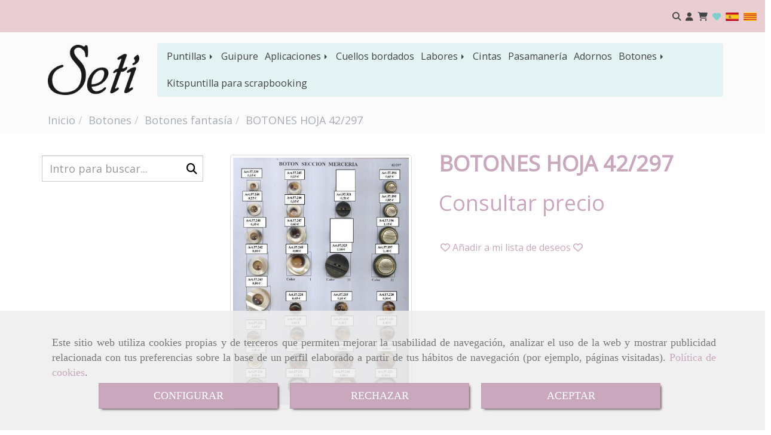

--- FILE ---
content_type: text/html; charset=UTF-8
request_url: https://www.merceriaseti.com/botones-hoja-42/297
body_size: 35184
content:

            






<!DOCTYPE html>
<html lang="es-ES">
    <head>
        <meta charset="utf-8">
        <meta name="viewport" content="width=device-width, initial-scale=1.0, user-scalable=no">
        <link rel="shortcut icon" href="/data/5559/ico/merceia_seti_favicon.png">
                <meta name="robots" content="index,follow"/><meta name="dcterms.title" content="BOTONES HOJA 42/297 | MERCERIA SETI"><meta name="description" content="BOTONES HOJA 42/297 de MERCERIA SETI en SANT FRUITOS DE BAGES, Barcelona. Consulte nuestro catálogo con una gran variedad de productos y servicios"><meta name="keywords" content=" "><link href="https://fonts.googleapis.com/css?family=Open+Sans|Open+Sans+Condensed:300,700|Roboto" rel="stylesheet"><!--  metas twitter --><meta name="twitter:card" content="product" /><meta name="twitter:image" content="https://www.merceriaseti.com/cache/0/2/6/0/8/026088cd2251003ed9f56697ae91bb1baf12e03f.jpg" /><meta name="twitter:title" content="BOTONES HOJA 42/297 | MERCERIA SETI"><meta name="twitter:description" content="BOTONES HOJA 42/297 de MERCERIA SETI en SANT FRUITOS DE BAGES, Barcelona. Consulte nuestro catálogo con una gran variedad de productos y servicios" /><!-- metas facebook  --><meta property="og:url" content="https://www.merceriaseti.com/botones-hoja-42/297" /><meta property="og:title" content="BOTONES HOJA 42/297 | MERCERIA SETI"><meta property="og:description" content="BOTONES HOJA 42/297 de MERCERIA SETI en SANT FRUITOS DE BAGES, Barcelona. Consulte nuestro catálogo con una gran variedad de productos y servicios"><meta property="og:image" content="https://www.merceriaseti.com/data/5559/productos/thumb_705468_productos_optimized.jpeg" /><meta property="og:image:width" content="466" /><meta property="og:image:height" content="660" /><meta property="og:locale" content="es_ES" /><!-- geoTags --><meta name="geo.placename" content="España" /><meta name="geo.position" content="41.655;-4.727" /><meta name="geo.region" content="SANT FRUITOS DE BAGES" /><meta name="ICBM" content="41.655,-4.727" />
        
        <title>BOTONES HOJA 42/297 | MERCERIA SETI</title>
                                                    <link href="//css.accesive.com/static/css/styles_cliente5559.css?v7.8" rel="stylesheet" media="all" />
                <link href="//css.accesive.com/static/css/styles_cliente_comun5559.css?v7.8" rel="stylesheet" media="all" />
                <link rel="stylesheet" href="//css.accesive.com/static/css/net10_5559.css?v7.8" />
            

            <link rel="stylesheet" href="//css.accesive.com/bundles/frontend/css/Bootstrap3/mod_me_gusta.css" />
        <style type="text/css">
            .icoLink{
                padding: 3px;
            }
        </style>
                <link rel="stylesheet" href="/build/frontBootstrap3v2.35e1b50b.css">

                                                <link href='https://fonts.googleapis.com/css?family=Open+Sans' rel='stylesheet' type='text/css'>
                            
                        
            
            <!--External css libraries -->
                                                                                        <link rel="stylesheet" href="https://cdnjs.cloudflare.com/ajax/libs/animate.css/3.5.2/animate.min.css" media="all" />
                                                                                                                    <link rel="stylesheet" href="https://cdnjs.cloudflare.com/ajax/libs/css3-animate-it/1.0.3/css/animations.min.css" media="all" />
                                                            
            <!--Custom css-->
                            <link rel="stylesheet" href="//css.accesive.com/static/css/custom_5559.css?v7.8" media="all" />
            
        
            <style type="text/css">
            .pageload-overlay {
    position: fixed;
    width: 100%;
    height: 100%;
    top: 0;
    left: 0;
    display: none;
    z-index: 2147483646;
}

.pageload-overlay.show {
    display:block;
}

.pageload-overlay svg {
    position: absolute;
    top: 0;
    left: 0;
    pointer-events: none;
    z-index: 2147483646;
    background-color: ;
}

.pageload-overlay svg path {
    fill: ;
}

.pageload-overlay::after,
.pageload-overlay::before {
    content: '';
    position: absolute;
    width: 20px;
    height: 20px;
    top: 50%;
    left: 50%;
    margin: -10px 0 0 -10px;
    border-radius: 50%;
    visibility: hidden;
    opacity: 0;
    z-index: 2147483647;
    -webkit-transition: opacity 0.15s, visibility 0s 0.15s;
    transition: opacity 0.15s, visibility 0s 0.15s;
}

.pageload-overlay::after {
    background: ;
    -webkit-transform: translateX(-20px);
    transform: translateX(-20px);
    -webkit-animation: moveRight 0.6s linear infinite alternate;
    animation: moveRight 0.6s linear infinite alternate;
}

.pageload-overlay::before {
    background: ;
    -webkit-transform: translateX(20px);
    transform: translateX(20px);
    -webkit-animation: moveLeft 0.6s linear infinite alternate;
    animation: moveLeft 0.6s linear infinite alternate;
    }

    @-webkit-keyframes moveRight {
    to { -webkit-transform: translateX(20px); }
    }

    @keyframes moveRight {
    to { transform: translateX(20px); }
    }

    @-webkit-keyframes moveLeft {
    to { -webkit-transform: translateX(-20px); }
    }

    @keyframes moveLeft {
    to { transform: translateX(-20px); }
}

.pageload-loading.pageload-overlay::after,
.pageload-loading.pageload-overlay::before {
    opacity: 1;
    visibility: visible;
    -webkit-transition: opacity 0.3s;
    transition: opacity 0.3s;
}

/**/
#loader6{
    background-color: ;
    display: block;
}
.l6 {
    width: 100px;
    height: 100px;
    border-radius: 50px;
    border: 1px solid ;
    position: relative;
    top:calc(50% - 90px);
    margin: 20px auto;
}

.l6 span {
    display: block;
    width: 16px;
    margin: 0 auto;
    line-height: 32px;
    margin-top: 32px;
    color: ;
    text-align: center;
    font-weight: bold;
    -family: arial;
    position: relative;
    font-size: 32px;
}
.l6 span:after {
    content: attr(data-title);
    position: absolute;
    overflow: hidden;
    display: block;
    left: 0;
    top: 0;
    opacity: 1;
    height: 30px;
    color: ;
    -webkit-backface-visibility: hidden;
    -webkit-transform-style: preserve-3d;
    -webkit-animation-name: pulse;
    -webkit-animation-duration: 2s;
    -webkit-animation-timing-function: ease-in-out;
    -webkit-animation-iteration-count: infinite;
    animation-name: pulse;
    animation-duration: 2s;
    animation-timing-function: ease-in-out;
    animation-iteration-count: infinite;
}

@-webkit-keyframes pulse {
    0% {
        height: 0;
        opacity: 1;
        -webkit-transform: scale(1);
        transform: scale(1);
    }
    78% {
        height: 30px;
        opacity: 1;
        -webkit-transform: scale(1);
        transform: scale(1);
    }
    88% {
        height: 30px;
        opacity: 1;
        -webkit-transform: scale(1.2);
        transform: scale(1.2);
    }
    100% {
        height: 30px;
        opacity: 0.1;
        -webkit-transform: scale(1);
        transform: scale(1);
    }
}
@keyframes pulse {
    0% {
        height: 0;
        opacity: 1;
        -webkit-transform: scale(1);
        transform: scale(1);
    }
    78% {
        height: 30px;
        opacity: 1;
        -webkit-transform: scale(1);
        transform: scale(1);
    }
    88% {
        height: 30px;
        opacity: 1;
        -webkit-transform: scale(1.2);
        transform: scale(1.2);
    }
    100% {
        height: 30px;
        opacity: 0.1;
        -webkit-transform: scale(1);
        transform: scale(1);
    }
}

/**/
#loader7{
    display: block;
}
body .vertical-centered-box {
    position: absolute;
    width: 100%;
    height: 100%;
    text-align: center;
}
body .vertical-centered-box:after {
    content: '';
    display: inline-block;
    height: 100%;
    vertical-align: middle;
    margin-right: -0.25em;
}
body .vertical-centered-box .contentt {
    -webkit-box-sizing: border-box;
    -moz-box-sizing: border-box;
    box-sizing: border-box;
    display: inline-block;
    vertical-align: middle;
    text-align: left;
    font-size: 0;
}

.loader-circle {
    position: absolute;
    left: 50%;
    top: 50%;
    width: 120px;
    height: 120px;
    border-radius: 50%;
    box-shadow: inset 0 0 0 1px rgba(255, 255, 255, 0.1);
    margin-left: -60px;
    margin-top: -60px;
}
.loader-line-mask {
    position: absolute;
    left: 50%;
    top: 50%;
    width: 60px;
    height: 120px;
    margin-left: -60px;
    margin-top: -60px;
    overflow: hidden;
    -webkit-transform-origin: 60px 60px;
    -moz-transform-origin: 60px 60px;
    -ms-transform-origin: 60px 60px;
    -o-transform-origin: 60px 60px;
    transform-origin: 60px 60px;
    -webkit-mask-image: -webkit-linear-gradient(top, #000000, rgba(0, 0, 0, 0));
    -webkit-animation: rotate 1.2s infinite linear;
    -moz-animation: rotate 1.2s infinite linear;
    -o-animation: rotate 1.2s infinite linear;
    animation: rotate 1.2s infinite linear;
}
.loader-line-mask .loader-line {
    width: 120px;
    height: 120px;
    border-radius: 50%;
    box-shadow: inset 0 0 0 1px rgba(255, 255, 255, 0.5);
}
#particles-background,
#particles-foreground {
    left: -51%;
    top: -51%;
    width: 202%;
    height: 202%;
    -webkit-transform: scale3d(0.5, 0.5, 1);
    -moz-transform: scale3d(0.5, 0.5, 1);
    -ms-transform: scale3d(0.5, 0.5, 1);
    -o-transform: scale3d(0.5, 0.5, 1);
    transform: scale3d(0.5, 0.5, 1);
}
#particles-background {
    background: ;
    background-image: -webkit-linear-gradient(45deg,  2%,  100%);
    background-image: -moz-linear-gradient(45deg,  2%,  100%);
    background-image: linear-gradient(45deg,  2%,  100%);
}
lesshat-selector {
    -lh-property: 0; } 
@-webkit-keyframes rotate{ 0% { -webkit-transform: rotate(0deg);} 100% { -webkit-transform: rotate(360deg);}}
@-moz-keyframes rotate{ 0% { -moz-transform: rotate(0deg);} 100% { -moz-transform: rotate(360deg);}}
@-o-keyframes rotate{ 0% { -o-transform: rotate(0deg);} 100% { -o-transform: rotate(360deg);}}
@keyframes rotate{ 0% {-webkit-transform: rotate(0deg);-moz-transform: rotate(0deg);-ms-transform: rotate(0deg);transform: rotate(0deg);} 100% {-webkit-transform: rotate(360deg);-moz-transform: rotate(360deg);-ms-transform: rotate(360deg);transform: rotate(360deg);}}
[not-existing] {
    zoom: 1;
}
lesshat-selector {
    -lh-property: 0; } 
@-webkit-keyframes fade{ 0% { opacity: 1;} 50% { opacity: 0.25;}}
@-moz-keyframes fade{ 0% { opacity: 1;} 50% { opacity: 0.25;}}
@-o-keyframes fade{ 0% { opacity: 1;} 50% { opacity: 0.25;}}
@keyframes fade{ 0% { opacity: 1;} 50% { opacity: 0.25;}}
[not-existing] {
    zoom: 1;
}
lesshat-selector {
    -lh-property: 0; } 
@-webkit-keyframes fade-in{ 0% { opacity: 0;} 100% { opacity: 1;}}
@-moz-keyframes fade-in{ 0% { opacity: 0;} 100% { opacity: 1;}}
@-o-keyframes fade-in{ 0% { opacity: 0;} 100% { opacity: 1;}}
@keyframes fade-in{ 0% { opacity: 0;} 100% { opacity: 1;}}
[not-existing] {
    zoom: 1;
}        </style>
                    
    
        
                            <style>
        .btn-lista-deseos {
            padding: 13px;
            text-align: center;
            font-size: 16px;
        }
        .btn-lista-deseos a, .btn-lista-deseos span {
            cursor: pointer;
        }
        #btn-lista-deseos_loading {
            padding: 10px;
            cursor: progress;
        }
        #btn-lista-deseos_loading .loader {
            border-style: solid;
            border-bottom: 4px solid #f3f3f3;
            border-right: 4px solid #f3f3f3;
            border-left: 4px solid #f3f3f3;
            border-radius: 50%;
            width: 28px;
            height: 28px;
            animation: spin 2s linear infinite;
            margin: auto;
        }
        @keyframes spin {
            0% { transform: rotate(0deg); }
            100% { transform: rotate(360deg); }
        }
        #modal_lista-deseos{
            text-align: center;
        }
        #modal_lista-deseos .modal-dialog{
            width: 800px;
        }
        #botones-lista{
            margin: 40px;
        }
        .btn-modal-lista{
            border-radius: 0;
            padding: 13px;
            font-size: 16px;
        }
    </style>

              

                    <script>
                var languageCountry = 'es';
                (function(w,d,u){w.readyQ=[];w.bindReadyQ=[];function p(x,y){if(x=="ready"){w.bindReadyQ.push(y);}else{w.readyQ.push(x);}};var a={ready:p,bind:p};w.$=w.jQuery=function(f){if(f===d||f===u){return a}else{p(f)}}})(window,document)
            </script>
                            <script src="/build/runtime.32cc791b.js"></script><script src="/build/frontPageLoader.ee6e9382.js"></script>
                                                                    </head>
    
    <body class="web plantilla-3-col ancho ficha-prod device-not-mobile" itemscope itemtype="https://schema.org/WebPage">
                        
                                                                                            <div class="alert alert-dismissible cookie-alert affix-hidden container-fluid gestion-cookies" role="alert" id="cookiesAlert">
    <div id="cookiesText" class="col-xs-12">
                                                        <p class="">Este sitio web utiliza cookies propias y de terceros que permiten mejorar la usabilidad de navegación, analizar el uso de la web y mostrar publicidad relacionada con tus preferencias sobre la base de un perfil elaborado a partir de tus hábitos de navegación (por ejemplo, páginas visitadas). <a href="/politica-de-cookies">Política de cookies</a>.</p>
                                        </div>
    
    <div class="col-xs-12 text-center" id="cookiesButtonContainer">
                    <a href="#" id="pcookies" data-toggle="modal" data-target="#modal_cookies" class="cookiesButton btn btn-xs btn-primary">
                CONFIGURAR
            </a>
            <a href="#" class="cookiesButton btn btn-xs btn-primary" data-dismiss="alert" aria-label="Close" onclick="aceptarCookies(false, true, 5559,{&quot;metaTitle&quot;:&quot;&quot;,&quot;metaDescription&quot;:&quot;&quot;,&quot;metaKeywords&quot;:&quot;&quot;,&quot;portada&quot;:false,&quot;permisotipo&quot;:2,&quot;permisousers&quot;:null,&quot;permisogroups&quot;:null,&quot;url&quot;:&quot;\/botones-hoja-42\/297&quot;,&quot;urlslug&quot;:&quot;botones-hoja-42-297&quot;,&quot;treeKeys&quot;:null,&quot;contenidoHead&quot;:null,&quot;noIndexar&quot;:false,&quot;mantenerUrl&quot;:false,&quot;nombre&quot;:&quot;BOTONES HOJA 42\/297&quot;,&quot;tipoNombre&quot;:&quot;h1&quot;,&quot;fraseDestacada&quot;:null,&quot;tipoFraseDestacada&quot;:&quot;h2&quot;,&quot;slug&quot;:&quot;botones-hoja-42-297&quot;,&quot;precio&quot;:null,&quot;precioOferta&quot;:null,&quot;descripcion&quot;:&quot;&lt;p&gt;&lt;a href=\&quot;http:\/\/www.merceriaseti.com\/html\/8866_CRISTINA_GUTIERREZ_FERNANDEZ\/files\/41033_(42-297)STOK%20BOTONES.pdf\&quot;&gt;Ver imagen&lt;\/a&gt;&lt;\/p&gt;&lt;br&gt;&quot;,&quot;resumen&quot;:&quot;&lt;p&gt;&lt;a href=\&quot;http:\/\/www.merceriaseti.com\/html\/8866_CRISTINA_GUTIERREZ_FERNANDEZ\/files\/41033_(42-297)STOK%20BOTONES.pdf\&quot;&gt;Ver imagen&lt;\/a&gt;&lt;\/p&gt;&quot;,&quot;referencia&quot;:null,&quot;ean&quot;:null,&quot;mpn&quot;:null,&quot;orden&quot;:54,&quot;stock&quot;:&quot;0&quot;,&quot;feature&quot;:false,&quot;activo&quot;:true,&quot;alto&quot;:null,&quot;ancho&quot;:null,&quot;fondo&quot;:null,&quot;peso&quot;:null,&quot;showDimensiones&quot;:true,&quot;configuracion&quot;:null,&quot;formatoPublicacionRelacionada&quot;:0,&quot;unidadesMinimaCompra&quot;:0,&quot;fechaCreacion&quot;:{&quot;date&quot;:&quot;2020-09-28 00:00:00.000000&quot;,&quot;timezone_type&quot;:3,&quot;timezone&quot;:&quot;Europe\/Berlin&quot;},&quot;fechaPublicar&quot;:{&quot;date&quot;:&quot;2020-09-28 00:00:00.000000&quot;,&quot;timezone_type&quot;:3,&quot;timezone&quot;:&quot;Europe\/Berlin&quot;},&quot;fechaDespublicar&quot;:null,&quot;customization&quot;:null,&quot;idImportacion&quot;:532921,&quot;oculto&quot;:false,&quot;pdfAdjunto&quot;:null,&quot;distribucionInfoProd&quot;:0,&quot;referenciaClonado&quot;:null,&quot;id&quot;:865549,&quot;tags&quot;:[],&quot;categoriaPorDefecto&quot;:{&quot;name&quot;:&quot;cat_112857_.jpg&quot;,&quot;description&quot;:null,&quot;enabled&quot;:false,&quot;providerName&quot;:&quot;sonata.media.provider.image&quot;,&quot;providerStatus&quot;:1,&quot;providerReference&quot;:&quot;8ec344dba30ef398278378a2bd51b7319f721f11.jpeg&quot;,&quot;providerMetadata&quot;:{&quot;filename&quot;:&quot;cat_112857_.jpg&quot;},&quot;width&quot;:200,&quot;height&quot;:133,&quot;length&quot;:null,&quot;contentType&quot;:&quot;image\/jpeg&quot;,&quot;size&quot;:&quot;22174&quot;,&quot;copyright&quot;:null,&quot;authorName&quot;:null,&quot;context&quot;:&quot;productosCats&quot;,&quot;cdnIsFlushable&quot;:false,&quot;cdnFlushIdentifier&quot;:null,&quot;cdnFlushAt&quot;:null,&quot;cdnStatus&quot;:null,&quot;updatedAt&quot;:{&quot;date&quot;:&quot;2026-01-19 01:55:33.000000&quot;,&quot;timezone_type&quot;:3,&quot;timezone&quot;:&quot;Europe\/Berlin&quot;},&quot;createdAt&quot;:{&quot;date&quot;:&quot;2020-09-28 12:05:16.000000&quot;,&quot;timezone_type&quot;:3,&quot;timezone&quot;:&quot;Europe\/Berlin&quot;},&quot;metaTitle&quot;:&quot;&quot;,&quot;metaDescription&quot;:&quot;&quot;,&quot;metaKeywords&quot;:&quot;&quot;,&quot;url&quot;:&quot;\/botones-fantasia\/&quot;,&quot;urlslug&quot;:&quot;botones-fantasia&quot;,&quot;treeKeys&quot;:&quot;[358176,358291]&quot;,&quot;portada&quot;:false,&quot;permisotipo&quot;:0,&quot;permisousers&quot;:null,&quot;permisogroups&quot;:null,&quot;contenidoHead&quot;:null,&quot;noIndexar&quot;:false,&quot;mantenerUrl&quot;:false,&quot;nombre&quot;:&quot;Botones fantas\u00eda&quot;,&quot;tipoNombre&quot;:&quot;h1&quot;,&quot;subnombre&quot;:null,&quot;tipoSubnombre&quot;:&quot;h2&quot;,&quot;slug&quot;:&quot;botones-fantasia&quot;,&quot;descripcion&quot;:&quot;&quot;,&quot;imagenFile&quot;:null,&quot;pie&quot;:&quot;&quot;,&quot;imagenBanco&quot;:false,&quot;activo&quot;:true,&quot;configuracion&quot;:null,&quot;lft&quot;:59,&quot;lvl&quot;:2,&quot;rgt&quot;:60,&quot;root&quot;:358176,&quot;fechaCreacion&quot;:{&quot;date&quot;:&quot;2020-09-28 00:00:00.000000&quot;,&quot;timezone_type&quot;:3,&quot;timezone&quot;:&quot;Europe\/Berlin&quot;},&quot;fechaPublicar&quot;:{&quot;date&quot;:&quot;2020-09-28 00:00:00.000000&quot;,&quot;timezone_type&quot;:3,&quot;timezone&quot;:&quot;Europe\/Berlin&quot;},&quot;fechaDespublicar&quot;:null,&quot;distribucionProductos&quot;:2,&quot;distribucionProductosTablet&quot;:1,&quot;distribucionProductosMovil&quot;:0,&quot;mostrarValoraciones&quot;:false,&quot;estiloListadoProd&quot;:0,&quot;estiloSubCatProductos&quot;:0,&quot;disposicionSubcategorias&quot;:0,&quot;disposicionTexto&quot;:0,&quot;formatoPublicacionRelacionada&quot;:0,&quot;idImportacion&quot;:112857,&quot;oculto&quot;:false,&quot;referenciaClonado&quot;:null,&quot;esMarca&quot;:null,&quot;noHacerCrop&quot;:null,&quot;id&quot;:358303},&quot;grupo&quot;:{&quot;tipoProducto&quot;:0,&quot;nombre&quot;:&quot;General&quot;,&quot;slug&quot;:&quot;general&quot;,&quot;descripcion&quot;:&quot;General&quot;,&quot;predefinido&quot;:true,&quot;idImportacion&quot;:null,&quot;referenciaClonado&quot;:null,&quot;id&quot;:18571,&quot;avisoLegal&quot;:null},&quot;imagenes&quot;:[{&quot;name&quot;:&quot;prod_532921_.jpg&quot;,&quot;description&quot;:null,&quot;enabled&quot;:true,&quot;providerName&quot;:&quot;sonata.media.provider.image&quot;,&quot;providerStatus&quot;:1,&quot;providerReference&quot;:&quot;3ba672fb28f9c5fdc6647c47e4a184cc48aa9621.jpeg&quot;,&quot;providerMetadata&quot;:{&quot;filename&quot;:&quot;prod_532921_.jpg&quot;},&quot;width&quot;:466,&quot;height&quot;:660,&quot;length&quot;:null,&quot;contentType&quot;:&quot;image\/jpeg&quot;,&quot;size&quot;:&quot;52976&quot;,&quot;copyright&quot;:null,&quot;authorName&quot;:null,&quot;context&quot;:&quot;productos&quot;,&quot;cdnIsFlushable&quot;:false,&quot;cdnFlushIdentifier&quot;:null,&quot;cdnFlushAt&quot;:null,&quot;cdnStatus&quot;:null,&quot;updatedAt&quot;:{&quot;date&quot;:&quot;2020-09-28 12:26:09.000000&quot;,&quot;timezone_type&quot;:3,&quot;timezone&quot;:&quot;Europe\/Berlin&quot;},&quot;createdAt&quot;:{&quot;date&quot;:&quot;2020-09-28 12:26:09.000000&quot;,&quot;timezone_type&quot;:3,&quot;timezone&quot;:&quot;Europe\/Berlin&quot;},&quot;nombre&quot;:&quot;prod_532921_.jpg&quot;,&quot;pie&quot;:&quot;&quot;,&quot;slug&quot;:null,&quot;orden&quot;:0,&quot;predeterminada&quot;:true,&quot;imagenBanco&quot;:null,&quot;referenciaClonado&quot;:null,&quot;id&quot;:705468}],&quot;impuesto&quot;:{&quot;descripcion&quot;:&quot;Art\u00edculo de lujo&quot;,&quot;tax&quot;:&quot;21.00&quot;,&quot;activo&quot;:true,&quot;id&quot;:51185},&quot;commentThread&quot;:{&quot;permalink&quot;:&quot;http:\/\/www.merceriaseti.com\/botones-hoja-42\/297&quot;,&quot;isCommentable&quot;:true,&quot;numComments&quot;:0,&quot;lastCommentAt&quot;:null,&quot;id&quot;:&quot;865549002&quot;,&quot;entidad&quot;:&quot;NeT10\\BackendBundle\\ProductoBundle\\Entity\\Producto&quot;,&quot;registro&quot;:865549,&quot;referenciaClonado&quot;:null,&quot;comments&quot;:[]},&quot;stocks&quot;:[],&quot;adjuntos&quot;:[],&quot;propiedades&quot;:[],&quot;accesorios&quot;:[],&quot;promociones&quot;:[],&quot;precioMinPromociones&quot;:0})" >
                RECHAZAR
            </a>
            <a href="#" class="cookiesButton btn btn-xs btn-primary" data-dismiss="alert" aria-label="Close" onclick="aceptarCookies(true, false, 5559,{&quot;metaTitle&quot;:&quot;&quot;,&quot;metaDescription&quot;:&quot;&quot;,&quot;metaKeywords&quot;:&quot;&quot;,&quot;portada&quot;:false,&quot;permisotipo&quot;:2,&quot;permisousers&quot;:null,&quot;permisogroups&quot;:null,&quot;url&quot;:&quot;\/botones-hoja-42\/297&quot;,&quot;urlslug&quot;:&quot;botones-hoja-42-297&quot;,&quot;treeKeys&quot;:null,&quot;contenidoHead&quot;:null,&quot;noIndexar&quot;:false,&quot;mantenerUrl&quot;:false,&quot;nombre&quot;:&quot;BOTONES HOJA 42\/297&quot;,&quot;tipoNombre&quot;:&quot;h1&quot;,&quot;fraseDestacada&quot;:null,&quot;tipoFraseDestacada&quot;:&quot;h2&quot;,&quot;slug&quot;:&quot;botones-hoja-42-297&quot;,&quot;precio&quot;:null,&quot;precioOferta&quot;:null,&quot;descripcion&quot;:&quot;&lt;p&gt;&lt;a href=\&quot;http:\/\/www.merceriaseti.com\/html\/8866_CRISTINA_GUTIERREZ_FERNANDEZ\/files\/41033_(42-297)STOK%20BOTONES.pdf\&quot;&gt;Ver imagen&lt;\/a&gt;&lt;\/p&gt;&lt;br&gt;&quot;,&quot;resumen&quot;:&quot;&lt;p&gt;&lt;a href=\&quot;http:\/\/www.merceriaseti.com\/html\/8866_CRISTINA_GUTIERREZ_FERNANDEZ\/files\/41033_(42-297)STOK%20BOTONES.pdf\&quot;&gt;Ver imagen&lt;\/a&gt;&lt;\/p&gt;&quot;,&quot;referencia&quot;:null,&quot;ean&quot;:null,&quot;mpn&quot;:null,&quot;orden&quot;:54,&quot;stock&quot;:&quot;0&quot;,&quot;feature&quot;:false,&quot;activo&quot;:true,&quot;alto&quot;:null,&quot;ancho&quot;:null,&quot;fondo&quot;:null,&quot;peso&quot;:null,&quot;showDimensiones&quot;:true,&quot;configuracion&quot;:null,&quot;formatoPublicacionRelacionada&quot;:0,&quot;unidadesMinimaCompra&quot;:0,&quot;fechaCreacion&quot;:{&quot;date&quot;:&quot;2020-09-28 00:00:00.000000&quot;,&quot;timezone_type&quot;:3,&quot;timezone&quot;:&quot;Europe\/Berlin&quot;},&quot;fechaPublicar&quot;:{&quot;date&quot;:&quot;2020-09-28 00:00:00.000000&quot;,&quot;timezone_type&quot;:3,&quot;timezone&quot;:&quot;Europe\/Berlin&quot;},&quot;fechaDespublicar&quot;:null,&quot;customization&quot;:null,&quot;idImportacion&quot;:532921,&quot;oculto&quot;:false,&quot;pdfAdjunto&quot;:null,&quot;distribucionInfoProd&quot;:0,&quot;referenciaClonado&quot;:null,&quot;id&quot;:865549,&quot;tags&quot;:[],&quot;categoriaPorDefecto&quot;:{&quot;name&quot;:&quot;cat_112857_.jpg&quot;,&quot;description&quot;:null,&quot;enabled&quot;:false,&quot;providerName&quot;:&quot;sonata.media.provider.image&quot;,&quot;providerStatus&quot;:1,&quot;providerReference&quot;:&quot;8ec344dba30ef398278378a2bd51b7319f721f11.jpeg&quot;,&quot;providerMetadata&quot;:{&quot;filename&quot;:&quot;cat_112857_.jpg&quot;},&quot;width&quot;:200,&quot;height&quot;:133,&quot;length&quot;:null,&quot;contentType&quot;:&quot;image\/jpeg&quot;,&quot;size&quot;:&quot;22174&quot;,&quot;copyright&quot;:null,&quot;authorName&quot;:null,&quot;context&quot;:&quot;productosCats&quot;,&quot;cdnIsFlushable&quot;:false,&quot;cdnFlushIdentifier&quot;:null,&quot;cdnFlushAt&quot;:null,&quot;cdnStatus&quot;:null,&quot;updatedAt&quot;:{&quot;date&quot;:&quot;2026-01-19 01:55:33.000000&quot;,&quot;timezone_type&quot;:3,&quot;timezone&quot;:&quot;Europe\/Berlin&quot;},&quot;createdAt&quot;:{&quot;date&quot;:&quot;2020-09-28 12:05:16.000000&quot;,&quot;timezone_type&quot;:3,&quot;timezone&quot;:&quot;Europe\/Berlin&quot;},&quot;metaTitle&quot;:&quot;&quot;,&quot;metaDescription&quot;:&quot;&quot;,&quot;metaKeywords&quot;:&quot;&quot;,&quot;url&quot;:&quot;\/botones-fantasia\/&quot;,&quot;urlslug&quot;:&quot;botones-fantasia&quot;,&quot;treeKeys&quot;:&quot;[358176,358291]&quot;,&quot;portada&quot;:false,&quot;permisotipo&quot;:0,&quot;permisousers&quot;:null,&quot;permisogroups&quot;:null,&quot;contenidoHead&quot;:null,&quot;noIndexar&quot;:false,&quot;mantenerUrl&quot;:false,&quot;nombre&quot;:&quot;Botones fantas\u00eda&quot;,&quot;tipoNombre&quot;:&quot;h1&quot;,&quot;subnombre&quot;:null,&quot;tipoSubnombre&quot;:&quot;h2&quot;,&quot;slug&quot;:&quot;botones-fantasia&quot;,&quot;descripcion&quot;:&quot;&quot;,&quot;imagenFile&quot;:null,&quot;pie&quot;:&quot;&quot;,&quot;imagenBanco&quot;:false,&quot;activo&quot;:true,&quot;configuracion&quot;:null,&quot;lft&quot;:59,&quot;lvl&quot;:2,&quot;rgt&quot;:60,&quot;root&quot;:358176,&quot;fechaCreacion&quot;:{&quot;date&quot;:&quot;2020-09-28 00:00:00.000000&quot;,&quot;timezone_type&quot;:3,&quot;timezone&quot;:&quot;Europe\/Berlin&quot;},&quot;fechaPublicar&quot;:{&quot;date&quot;:&quot;2020-09-28 00:00:00.000000&quot;,&quot;timezone_type&quot;:3,&quot;timezone&quot;:&quot;Europe\/Berlin&quot;},&quot;fechaDespublicar&quot;:null,&quot;distribucionProductos&quot;:2,&quot;distribucionProductosTablet&quot;:1,&quot;distribucionProductosMovil&quot;:0,&quot;mostrarValoraciones&quot;:false,&quot;estiloListadoProd&quot;:0,&quot;estiloSubCatProductos&quot;:0,&quot;disposicionSubcategorias&quot;:0,&quot;disposicionTexto&quot;:0,&quot;formatoPublicacionRelacionada&quot;:0,&quot;idImportacion&quot;:112857,&quot;oculto&quot;:false,&quot;referenciaClonado&quot;:null,&quot;esMarca&quot;:null,&quot;noHacerCrop&quot;:null,&quot;id&quot;:358303},&quot;grupo&quot;:{&quot;tipoProducto&quot;:0,&quot;nombre&quot;:&quot;General&quot;,&quot;slug&quot;:&quot;general&quot;,&quot;descripcion&quot;:&quot;General&quot;,&quot;predefinido&quot;:true,&quot;idImportacion&quot;:null,&quot;referenciaClonado&quot;:null,&quot;id&quot;:18571,&quot;avisoLegal&quot;:null},&quot;imagenes&quot;:[{&quot;name&quot;:&quot;prod_532921_.jpg&quot;,&quot;description&quot;:null,&quot;enabled&quot;:true,&quot;providerName&quot;:&quot;sonata.media.provider.image&quot;,&quot;providerStatus&quot;:1,&quot;providerReference&quot;:&quot;3ba672fb28f9c5fdc6647c47e4a184cc48aa9621.jpeg&quot;,&quot;providerMetadata&quot;:{&quot;filename&quot;:&quot;prod_532921_.jpg&quot;},&quot;width&quot;:466,&quot;height&quot;:660,&quot;length&quot;:null,&quot;contentType&quot;:&quot;image\/jpeg&quot;,&quot;size&quot;:&quot;52976&quot;,&quot;copyright&quot;:null,&quot;authorName&quot;:null,&quot;context&quot;:&quot;productos&quot;,&quot;cdnIsFlushable&quot;:false,&quot;cdnFlushIdentifier&quot;:null,&quot;cdnFlushAt&quot;:null,&quot;cdnStatus&quot;:null,&quot;updatedAt&quot;:{&quot;date&quot;:&quot;2020-09-28 12:26:09.000000&quot;,&quot;timezone_type&quot;:3,&quot;timezone&quot;:&quot;Europe\/Berlin&quot;},&quot;createdAt&quot;:{&quot;date&quot;:&quot;2020-09-28 12:26:09.000000&quot;,&quot;timezone_type&quot;:3,&quot;timezone&quot;:&quot;Europe\/Berlin&quot;},&quot;nombre&quot;:&quot;prod_532921_.jpg&quot;,&quot;pie&quot;:&quot;&quot;,&quot;slug&quot;:null,&quot;orden&quot;:0,&quot;predeterminada&quot;:true,&quot;imagenBanco&quot;:null,&quot;referenciaClonado&quot;:null,&quot;id&quot;:705468}],&quot;impuesto&quot;:{&quot;descripcion&quot;:&quot;Art\u00edculo de lujo&quot;,&quot;tax&quot;:&quot;21.00&quot;,&quot;activo&quot;:true,&quot;id&quot;:51185},&quot;commentThread&quot;:{&quot;permalink&quot;:&quot;http:\/\/www.merceriaseti.com\/botones-hoja-42\/297&quot;,&quot;isCommentable&quot;:true,&quot;numComments&quot;:0,&quot;lastCommentAt&quot;:null,&quot;id&quot;:&quot;865549002&quot;,&quot;entidad&quot;:&quot;NeT10\\BackendBundle\\ProductoBundle\\Entity\\Producto&quot;,&quot;registro&quot;:865549,&quot;referenciaClonado&quot;:null,&quot;comments&quot;:[]},&quot;stocks&quot;:[],&quot;adjuntos&quot;:[],&quot;propiedades&quot;:[],&quot;accesorios&quot;:[],&quot;promociones&quot;:[],&quot;precioMinPromociones&quot;:0})" >
                ACEPTAR
            </a>
            </div>
</div>                                            <header >
        <!-- ZONA MENU MOVIL -->
                                                <div id="menuMovil" class="visible-xs visible-sm"> 
        
                
        
                                                                                                                                                                            
                        
        
        <!-- END Movil Navbar Button collapse -->
                        
        
            
     
        <!-- Movil Navbar Button collapse -->
    <div class="navbar-header menu-movil-config menu-2">
                        <a href="/" class="navbar-brand">   
                    <img src="/data/5559/logos/merceia_seti_merceria_ropa_intima_movil.png" title="MERCERIA SETI" alt="MERCERIA SETI">
            </a>

                                        
    <div class="iconos-movil justify-center color-custom-iconos-movil">
                
                
                
                
                
                
                
                
                
                    </div>

                                <div class="boton-menu">
                            <a id="nav-toggle" class=" pull-right navbar-toggle"  data-toggle="collapse" data-target="#navbar-collapse_movilMenu"><span></span></a>
                    </div>
    
            </div>
                <!-- Movil Navbar Menu collapse -->
    <nav class="navbar-default inverse   " role="navigation" >
        <div class="collapse navbar-collapse navbar-cat-collapse" id="navbar-collapse_movilMenu">
            <ul class="nav navbar-nav">
                                                                            <li                     class="dropdown"
                    >
                    <a class="dropdown-toggle"
                        href="#" title="Puntillas">
                                                Puntillas
                                            </a>
                                                                        	<ul class="dropdown-menu    multi-level " role="menu">
																			 
                                                        <li class="">
                            <a  href="/puntillas-de-bolillos/"  title="Puntillas de bolillos">
                                                                Puntillas de bolillos
                                                            </a>
                    										
																																			 
                                                        <li class="">
                            <a  href="/puntillas-de-valenciens/"  title="Puntillas de valenciens">
                                                                Puntillas de valenciens
                                                            </a>
                    										
																																			 
                                                        <li class="">
                            <a  href="/puntillas-de-nylon/"  title="Puntillas de nylon">
                                                                Puntillas de nylon
                                                            </a>
                    										
																																			 
                                                        <li class="dropdown-submenu">
                            <a  class="dropdown-toggle"  href="#"  title="Tiras bordadas suizas">
                                                                Tiras bordadas suizas
                                                                    <span class="caret right"></span>
                                                            </a>
                    										
																			<ul class="dropdown-menu    " role="menu">
																			 
                                                        <li class="">
                            <a  href="/tiras-bordadas-beig/"  title="TIRAS BORDADAS BEIG">
                                                                TIRAS BORDADAS BEIG
                                                            </a>
                    										
																																			 
                                                        <li class="">
                            <a  href="/tiras-bordadas-suizas/"  title="TIRA BORDADA SOBRE TUL">
                                                                TIRA BORDADA SOBRE TUL
                                                            </a>
                    										
																																			 
                                                        <li class="">
                            <a  href="/tiras-bordadas-suizas/"  title="TIRA BORDADA BLANCO">
                                                                TIRA BORDADA BLANCO
                                                            </a>
                    										
																																			 
                                                        <li class="">
                            <a  href="/tiras-bordadas-suizas/"  title="TIRA BORDADA SOBRE TUL BEIG">
                                                                TIRA BORDADA SOBRE TUL BEIG
                                                            </a>
                    										
																							</li>
		</ul>
																			</li>
		</ul>
	                                                            </li>
                                                                            <li >
                    <a class=""
                        href="/guipure/" title="Guipure">
                                                Guipure
                                            </a>
                                                                                                                                    </li>
                                                                            <li                     class="dropdown"
                    >
                    <a class="dropdown-toggle"
                        href="#" title="Aplicaciones">
                                                Aplicaciones
                                            </a>
                                                                        	<ul class="dropdown-menu    multi-level " role="menu">
																			 
                                                        <li class="">
                            <a  href="/aplicaciones-guipure/"  title="Aplicaciones guipure">
                                                                Aplicaciones guipure
                                                            </a>
                    										
																																			 
                                                        <li class="">
                            <a  href="/aplicaciones-lentejuela/"  title="Aplicaciones lentejuela">
                                                                Aplicaciones lentejuela
                                                            </a>
                    										
																																			 
                                                        <li class="">
                            <a  href="/aplicaciones-bordadas/"  title="Aplicaciones bordadas">
                                                                Aplicaciones bordadas
                                                            </a>
                    										
																							</li>
		</ul>
	                                                            </li>
                                                                            <li >
                    <a class=""
                        href="/cuellos-bordados/" title="Cuellos bordados">
                                                Cuellos bordados
                                            </a>
                                                                                                                                    </li>
                                                                            <li                     class="dropdown"
                    >
                    <a class="dropdown-toggle"
                        href="#" title="Labores">
                                                Labores
                                            </a>
                                                                        	<ul class="dropdown-menu    multi-level " role="menu">
																			 
                                                        <li class="">
                            <a  href="/hilos/"  title="Hilos">
                                                                Hilos
                                                            </a>
                    										
																																			 
                                                        <li class="">
                            <a  href="/cremalleras/"  title="Cremalleras">
                                                                Cremalleras
                                                            </a>
                    										
																																			 
                                                        <li class="">
                            <a  href="/costura/"  title="Costura">
                                                                Costura
                                                            </a>
                    										
																							</li>
		</ul>
	                                                            </li>
                                                                            <li >
                    <a class=""
                        href="/cintas/" title="Cintas">
                                                Cintas
                                            </a>
                                                                                                                                    </li>
                                                                            <li >
                    <a class=""
                        href="/pasamaneria/" title="Pasamanería">
                                                Pasamanería
                                            </a>
                                                                                                                                    </li>
                                                                            <li >
                    <a class=""
                        href="/adornos/" title="Adornos">
                                                Adornos
                                            </a>
                                                                                                                                    </li>
                                                                            <li                     class="dropdown"
                    >
                    <a class="dropdown-toggle"
                        href="#" title="Botones">
                                                Botones
                                            </a>
                                                                        	<ul class="dropdown-menu    multi-level " role="menu">
																			 
                                                        <li class="">
                            <a  href="/botones-joya/"  title="Botones joya">
                                                                Botones joya
                                                            </a>
                    										
																																			 
                                                        <li class="">
                            <a  href="/botones-fantasia/"  title="Botones fantasia">
                                                                Botones fantasia
                                                            </a>
                    										
																																			 
                                                        <li class="">
                            <a  href="/botones-oro-y-oro-viejo/"  title="Botones oro y oro viejo">
                                                                Botones oro y oro viejo
                                                            </a>
                    										
																																			 
                                                        <li class="">
                            <a  href="/botones-plateados/"  title="Botones plateados">
                                                                Botones plateados
                                                            </a>
                    										
																																			 
                                                        <li class="">
                            <a  href="/botones-seleccion/"  title="Botones selección">
                                                                Botones selección
                                                            </a>
                    										
																																			 
                                                        <li class="">
                            <a  href="/botones-madera/"  title="Botones madera">
                                                                Botones madera
                                                            </a>
                    										
																																			 
                                                        <li class="">
                            <a  href="/botones-infantiles/"  title="Botones infantiles">
                                                                Botones infantiles
                                                            </a>
                    										
																																			 
                                                        <li class="">
                            <a  href="/botones-trenka-y-varios/"  title="Botones trenka y varios">
                                                                Botones trenka y varios
                                                            </a>
                    										
																																			 
                                                        <li class="">
                            <a  href="/botones-basicos/"  title="Botones básicos">
                                                                Botones básicos
                                                            </a>
                    										
																							</li>
		</ul>
	                                                            </li>
                                                                            <li >
                    <a class=""
                        href="/kits-puntilla-para-scrapbooking/" title="Kitspuntilla para scrapbooking">
                                                Kitspuntilla para scrapbooking
                                            </a>
                                                                                                                                    </li>
                        </ul>
        </div>
    </nav>

        

    </div>
                            <!-- FIN ZONA MENU MOVIL -->

        <!-- ZONA BARRA DE OPCIONES -->
                                            <div id="barra-opciones">
                    <div class="barra-opciones zona eq-height">
                                                    <div class="row eq-height"><div class="col-xs-6 col-sm-12 col-md-8 col-md-offset-4 col-sm-offset-0 col-xs-offset-6   acc-flex-center-movil acc-flex-right acc-flex-center-tablet "><div data-nombre="UTILIDADES TIENDA"  id="block-209001" class="modulo-container acc-flex-center-movil acc-flex-right acc-flex-center-tablet  "><div id="mod-utilidades-tienda_209001" class="mod-utilidades-tienda"><div class="col-sm-1 utilidad-buscador mod-utilidad"><div data-nombre="UTILIDADES TIENDA"  id="block-209001" class="modulo-container acc-flex-center-movil acc-flex-right acc-flex-center-tablet  "><div class="modulo-buscador visualizacion1 buscador-pantalla-completa"><div id="search_209001"><div class="form-group control"><button type="button" class="btn btn-link btn-block" id="btnSearch_209001"><div class="btn-material"></div><i class="fa fa-search icon-material-search"></i></button></div><i class="icon-close fa fa-remove fa-2x"></i><div class="search-input"><form class="text-hidden-m" action="/search?id=209001" method="post" id="genSearch209001" data-sugerencias="false"><input type="hidden" id="genSearch209001__token" name="genSearch209001[_token]" value="0e50f591ae99c94b518b1d9af52d.Wzlkm0jSYQ4zrkxh3O66S236K_jFnSkpoEhQH9oDJwk.F2AU2gKZPlQK4zs5kazwIVyvSaqL73kEkylpWe5hfXsaCxyjCZElOVLjKw" /><div class="form-group"><div class="right-inner-addon" tabindex="0"><a href="#" class="submit"><i class="fa fa-search"></i></a><input autocomplete="off" class="form-control" placeholder="Buscar" type="search" required="required" name="genSearch209001[searchTerm]" id="genSearch209001_searchTerm"><div class="sugerencias-buscador"></div></div></div></form></div></div></div><script>
        $(document).ready(function() {
            /* BUSCADOR ANTIGUO */
            $('input[id$="209001_searchTerm"]').on('focus',function() {
                if ($('.opciones-busqueda').children().length > 1) {
                    $('.opciones-busqueda','#search_209001').removeClass('hidden');
                }
            });
            $('.opciones-busqueda a.close','#search_209001').on('click',function(e) {
                e.preventDefault();
                $('.opciones-busqueda','#search_209001').addClass('hidden');
            });
            $('.submit','#search_209001').on('click', function(e) {
                e.preventDefault;
                $('#prodSearch209001_precio_menor').val(Math.floor($('#prodSearch209001_precio_menor').val()));
                $(this).parents('form').submit();
            });
            /* BUSCADOR PANTALLA COMPLETA (BUSCADOR GENERAL V2) */
            $('.control').click(function(){
                $("body").addClass("search-active");
                $(".buscador-pantalla-completa .search-input").addClass("bg-primary");
            });
            $(".buscador-pantalla-completa .icon-close").click(function(){
                $("body").removeClass("search-active");
                $(".buscador-pantalla-completa .control .btn-material").removeClass("bg-primary");
            });
            /* BUSCADOR DE PROPIEDADES */
            $(".modulo-buscador-propiedades .btn-mas-caracteristica , .modulo-buscador-propiedades .btn-mas-propiedad").click(function(){
                var id = $(this).attr("href").substring(1, $(this).attr("href").length);
                if($(".modulo-buscador-propiedades").find("#"+id).hasClass("in")) {
                    $(this).html('Ver más...');
                }else{
                    $(this).html('Ver menos...');
                }
            });
            
        });
    </script></div></div><div class="utilidad-login mod-utilidad"><div data-nombre="UTILIDADES TIENDA"  id="block-209001" class="modulo-container acc-flex-center-movil acc-flex-right acc-flex-center-tablet  "><div class="modulo-login" data-net10-account><div class="login-button"><a href="/login?_target_path=/" data-target="#enlaceLogin_div" role="button" class="btn btn-link btn-block enlaceLogin" data-toggle="modal"><i class="fa fa-user "></i><span class="hidden text-hidden-m"> Identifícate</span></a></div></div></div></div><div class="utilidad-cart mod-utilidad"><div data-nombre="UTILIDADES TIENDA"  id="block-209001" class="modulo-container acc-flex-center-movil acc-flex-right acc-flex-center-tablet  "><div id="myCart" class="btn-group btn-block modulo-carrito "><div id="notificationsLoader" class="color-fondo-tema"><i class="fa fa-spinner fa-pulse fa-2x"></i></div><a href="#" id="myCartModule"></a><button type="button" class="btn btn-link btn-block dropdown-toggle" aria-expanded="false"><span class="no-padding fa circulo-cart"><i class="fa fa-shopping-cart"></i></span><span id="cart-total" class="badge badge-destacado hide"><span id="cart_item_nro" class="cart_item_nro">0</span></span><span class="txt-carrito text-hidden-m hidden"><strong class="titulo_sinProductos">Sin Productos</strong><strong class="titulo_conProductos hide">Total:&nbsp;</strong><span class="price_total"></span><span class="divisa hide">€</span></span></button><div id="body_cart" class="dropdown-menu body_cart" role="menu"><div class="modulo-container"></div><div class="alert alert-default text-center"><a href="/showCart" class="btn btn-default"><i class="fa fa-shopping-cart"></i> Ver carrito
    </a></div><script></script></div></div></div></div><div class="utilidad-lista_deseos mod-utilidad"><div data-nombre="UTILIDADES TIENDA"  id="block-209001" class="modulo-container acc-flex-center-movil acc-flex-right acc-flex-center-tablet  "><div id="mod-lista-deseos" ><a href="/login?_target_path=/botones-hoja-42/297" class="btn btn-link btn-block"><i class="fa fa-heart color_web_5_color"></i></a></div></div></div><div class="utilidad-idiomas mod-utilidad"><div data-nombre="UTILIDADES TIENDA"  id="block-209001" class="modulo-container acc-flex-center-movil acc-flex-right acc-flex-center-tablet  "><div class="modulo-idiomas banderas"><ul class="lista-horizontal list-unstyled text-center"><li class="color-link-alternativo"><a class="pais current" href="/cambiaIdioma?locale=es&amp;idW=5559" title="español" data-value="es" ><img src="/bundles/frontend/img/flags/es.png" alt="español" title="español" /></a></li><li class="color-link-alternativo"><a class="pais" href="/cambiaIdioma?locale=ca&amp;idW=5559" title="catalán" data-value="ca" ><img src="/bundles/frontend/img/flags/catalonia.png" alt="catalán" title="catalán" /></a></li></ul></div></div></div></div></div></div></div>
                                            </div>
                </div>
                            <!-- FIN ZONA BARRA DE OPCIONES -->

        <!-- ZONA SOBRECABECERA -->
                                                                <div id="sobrecabecera" class="sticky-top">
                        <div class="sobrecabecera zona eq-height">
                                                            <div class="row eq-height"><div class="col-xs-12 col-sm-2 col-md-2  hidden-xs hidden-sm  hidden-sm hidden-xs "><div data-nombre="LOGO"  id="block-208996" class="modulo-container hidden-sm hidden-xs margen-top margen-bottom "><div id="logo208996" class="modulo-logotipo"><a href="/"><img src="/cache/4/5/e/b/3/45eb3ce32440a15a91aef8532d4702c93017a4c5.png" title="Mercería Seti Ropa íntima" alt="Mercería Seti Ropa íntima" width="300" height="200"
	    class="img-responsive"></a></div></div></div><div class="col-xs-12 col-sm-10 col-md-10 hidden-xs hidden-sm   hidden-xs ajustado text-center acc-flex-center "><div data-nombre="MENÚ PRINCIPAL"  id="block-208995" class="modulo-container hidden-xs ajustado text-center acc-flex-center  "><div class="modulo-menu horizontal-laptop horizontal-tablet vertical-mobile version1 " data-menu-id="0"><nav id="menu_208995" class="navbar navbar-default inverse custom-menu-intenso" role="navigation"><!-- Nav Header Starts --><div class="navbar-header"><button type="button" class="btn btn-primary btn-navbar navbar-toggle" data-toggle="collapse" data-target="#navbar-collapse_208995"><span class="sr-only">Toggle Navigation</span><i class="fa fa-bars"></i></button></div><!-- Nav Header Ends --><!-- Navbar Cat collapse Starts --><div class="sidebar-nav "><div class="navbar-collapse  navbar-inner" id="navbar-collapse_208995"><ul class="nav navbar-nav "><li class="dropdown version1 "><a class="dropdown-toggle" href="#" title="Puntillas">
                                                                        Puntillas
                                                                            <b class="caret right"></b></a><ul class="dropdown-menu    multi-level " role="menu"><li class=""><a  href="/puntillas-de-bolillos/"  title="Puntillas de bolillos">
                                                                Puntillas de bolillos
                                                            </a><li class=""><a  href="/puntillas-de-valenciens/"  title="Puntillas de valenciens">
                                                                Puntillas de valenciens
                                                            </a><li class=""><a  href="/puntillas-de-nylon/"  title="Puntillas de nylon">
                                                                Puntillas de nylon
                                                            </a><li class="dropdown-submenu"><a  class="dropdown-toggle"  href="#"  title="Tiras bordadas suizas">
                                                                Tiras bordadas suizas
                                                                    <span class="caret right"></span></a><ul class="dropdown-menu    " role="menu"><li class=""><a  href="/tiras-bordadas-beig/"  title="TIRAS BORDADAS BEIG">
                                                                TIRAS BORDADAS BEIG
                                                            </a><li class=""><a  href="/tiras-bordadas-suizas/"  title="TIRA BORDADA SOBRE TUL">
                                                                TIRA BORDADA SOBRE TUL
                                                            </a><li class=""><a  href="/tiras-bordadas-suizas/"  title="TIRA BORDADA BLANCO">
                                                                TIRA BORDADA BLANCO
                                                            </a><li class=""><a  href="/tiras-bordadas-suizas/"  title="TIRA BORDADA SOBRE TUL BEIG">
                                                                TIRA BORDADA SOBRE TUL BEIG
                                                            </a></li></ul></li></ul></li><li class=" version1 "><a class="" href="/guipure/" title="Guipure">
                                                                        Guipure
                                                                    </a></li><li class="dropdown version1 "><a class="dropdown-toggle" href="#" title="Aplicaciones">
                                                                        Aplicaciones
                                                                            <b class="caret right"></b></a><ul class="dropdown-menu    multi-level " role="menu"><li class=""><a  href="/aplicaciones-guipure/"  title="Aplicaciones guipure">
                                                                Aplicaciones guipure
                                                            </a><li class=""><a  href="/aplicaciones-lentejuela/"  title="Aplicaciones lentejuela">
                                                                Aplicaciones lentejuela
                                                            </a><li class=""><a  href="/aplicaciones-bordadas/"  title="Aplicaciones bordadas">
                                                                Aplicaciones bordadas
                                                            </a></li></ul></li><li class=" version1 "><a class="" href="/cuellos-bordados/" title="Cuellos bordados">
                                                                        Cuellos bordados
                                                                    </a></li><li class="dropdown version1 "><a class="dropdown-toggle" href="#" title="Labores">
                                                                        Labores
                                                                            <b class="caret right"></b></a><ul class="dropdown-menu    multi-level " role="menu"><li class=""><a  href="/hilos/"  title="Hilos">
                                                                Hilos
                                                            </a><li class=""><a  href="/cremalleras/"  title="Cremalleras">
                                                                Cremalleras
                                                            </a><li class=""><a  href="/costura/"  title="Costura">
                                                                Costura
                                                            </a></li></ul></li><li class=" version1 "><a class="" href="/cintas/" title="Cintas">
                                                                        Cintas
                                                                    </a></li><li class=" version1 "><a class="" href="/pasamaneria/" title="Pasamanería">
                                                                        Pasamanería
                                                                    </a></li><li class=" version1 "><a class="" href="/adornos/" title="Adornos">
                                                                        Adornos
                                                                    </a></li><li class="dropdown version1 "><a class="dropdown-toggle" href="#" title="Botones">
                                                                        Botones
                                                                            <b class="caret right"></b></a><ul class="dropdown-menu    multi-level " role="menu"><li class=""><a  href="/botones-joya/"  title="Botones joya">
                                                                Botones joya
                                                            </a><li class=""><a  href="/botones-fantasia/"  title="Botones fantasia">
                                                                Botones fantasia
                                                            </a><li class=""><a  href="/botones-oro-y-oro-viejo/"  title="Botones oro y oro viejo">
                                                                Botones oro y oro viejo
                                                            </a><li class=""><a  href="/botones-plateados/"  title="Botones plateados">
                                                                Botones plateados
                                                            </a><li class=""><a  href="/botones-seleccion/"  title="Botones selección">
                                                                Botones selección
                                                            </a><li class=""><a  href="/botones-madera/"  title="Botones madera">
                                                                Botones madera
                                                            </a><li class=""><a  href="/botones-infantiles/"  title="Botones infantiles">
                                                                Botones infantiles
                                                            </a><li class=""><a  href="/botones-trenka-y-varios/"  title="Botones trenka y varios">
                                                                Botones trenka y varios
                                                            </a><li class=""><a  href="/botones-basicos/"  title="Botones básicos">
                                                                Botones básicos
                                                            </a></li></ul></li><li class=" version1 "><a class="" href="/kits-puntilla-para-scrapbooking/" title="Kitspuntilla para scrapbooking">
                                                                        Kitspuntilla para scrapbooking
                                                                    </a></li></ul></div></div></nav></div></div></div></div><!-- end row --><div class="row eq-height"><div class="col-xs-12 col-sm-12 col-md-12   "><div data-nombre="MIGA DE PAN CATALOGO"  id="block-209011" class="modulo-container  "><div class="modulo-breadcrumb"><ol class="breadcrumb" itemscope itemtype="https://schema.org/BreadcrumbList"><li itemprop="itemListElement" itemscope itemtype="https://schema.org/ListItem"><a href="/#" rel="v:url" property="v:title" itemprop="item"><span itemprop="name">Inicio</span><meta itemprop="position" content="1" /></a></li><li  itemscope itemtype="https://schema.org/ListItem"><a  href="/botones/" itemprop="item"><span itemprop="name">Botones</span><meta itemprop="position" content="2" /></a></li><li  itemscope itemtype="https://schema.org/ListItem"><a  href="/botones-fantasia/" itemprop="item"><span itemprop="name">Botones fantasía</span><meta itemprop="position" content="3" /></a></li><li  role="presentation" class="disabled" itemscope itemtype="https://schema.org/ListItem"><a class="loop-last" href="/botones-hoja-42/297" itemprop="item"><span itemprop="name">BOTONES HOJA 42/297</span><meta itemprop="position" content="4" /></a></li></ol></div></div></div></div><!-- end row --><div class="row eq-height"></div>
                                                    </div>
                    </div>
                                            <!-- FIN ZONA SOBRECABECERA -->
        <!-- ZONA CABECERA -->                                             <!-- FIN ZONA CABECERA -->
        
        </header>
        <!-- ZONA CONTENIDO -->
            <div id="contenido">
                                    <div class="contenido zona">                
                                                                                                                                                                                                                                                    
                                 
                
                                                                                                                                                                                                                                                                                                                                                                <div id="main" class="row flex">
                                                                                                                                                                                                                                                                                                 
                                                    <div id="sidebar_primaria" class="zona col-sm-3">
                                                        <div class="row"><div class="col-xs-12 col-sm-12 col-md-12 ajustado margen-top"><div data-nombre="Buscador productos"  id="block-209010" class="modulo-container ajustado margen-top "><div class="modulo-buscador default barra-lateral"><div id="search_209010"><form id="prodSearch209010" action="/search?id=209010" method="post" data-sugerencias="false"><div class="form-group "><div class="right-inner-addon col-xs-12 col-sm-12 col-md-12 col-lg-12 no-padding"><a href="#" class="submit"><i class="fa fa-search"></i></a><input type="search"                                             
                                                                                        
        id="prodSearch209010_searchTerm" name="prodSearch209010[searchTerm]" placeholder="Intro para buscar..." placeholder="Intro para buscar..." title="Escriba una palabra o una frase entre comillas para obtener solo los resultados que incluyen esas palabras en ese mismo orden" autocomplete="off" class=" form-control" /></div><div class="sugerencias-buscador"></div></div><div class="opciones-busqueda col-sm-12 hidden"><a href="#" class="pull-right close"><i class="fa fa-times"></i></a><div class="form-group margen-bottom search-categoria "><div id="prodSearch209010_categorias_container"                                                     id="prodSearch209010_categorias"  data-class="search-categoria" title="check" class="controls choice-group"><div class="checkbox"><label for="prodSearch209010_categorias_358287"><input  id="checkbox-358287" type="checkbox"                                                     
                                                                                                
        id="prodSearch209010_categorias_358287" name="prodSearch209010[categorias][]" value="358287"  /><span>Puntillas de bolillos</span></label></div><div class="checkbox"><label for="prodSearch209010_categorias_358289"><input  id="checkbox-358289" type="checkbox"                                                     
                                                                                                
        id="prodSearch209010_categorias_358289" name="prodSearch209010[categorias][]" value="358289"  /><span>Puntillas de valenciens</span></label></div><div class="checkbox"><label for="prodSearch209010_categorias_358288"><input  id="checkbox-358288" type="checkbox"                                                     
                                                                                                
        id="prodSearch209010_categorias_358288" name="prodSearch209010[categorias][]" value="358288"  /><span>Puntillas de nylon</span></label></div><div class="checkbox"><label for="prodSearch209010_categorias_358285"><input  id="checkbox-358285" type="checkbox"                                                     
                                                                                                
        id="prodSearch209010_categorias_358285" name="prodSearch209010[categorias][]" value="358285"  /><span>Tiras bordadas suizas</span></label></div><div id="restoCategorias-209010" class="restoCategorias collapse"><div class="checkbox"><label for="prodSearch209010_categorias_362211"><input  id="checkbox-362211" type="checkbox"                                                     
                                                                                                
        id="prodSearch209010_categorias_362211" name="prodSearch209010[categorias][]" value="362211"  /><span>- - TIRAS BORDADAS BEIG</span></label></div><div class="checkbox"><label for="prodSearch209010_categorias_362212"><input  id="checkbox-362212" type="checkbox"                                                     
                                                                                                
        id="prodSearch209010_categorias_362212" name="prodSearch209010[categorias][]" value="362212"  /><span>- - TIRA BORDADA SOBRE TUL BLANCO</span></label></div><div class="checkbox"><label for="prodSearch209010_categorias_362224"><input  id="checkbox-362224" type="checkbox"                                                     
                                                                                                
        id="prodSearch209010_categorias_362224" name="prodSearch209010[categorias][]" value="362224"  /><span>- - TIRA BORDADA BLANCO</span></label></div><div class="checkbox"><label for="prodSearch209010_categorias_362593"><input  id="checkbox-362593" type="checkbox"                                                     
                                                                                                
        id="prodSearch209010_categorias_362593" name="prodSearch209010[categorias][]" value="362593"  /><span>- - TIRA BORDADA SOBRE TUL BEIG</span></label></div><div class="checkbox"><label for="prodSearch209010_categorias_358294"><input  id="checkbox-358294" type="checkbox"                                                     
                                                                                                
        id="prodSearch209010_categorias_358294" name="prodSearch209010[categorias][]" value="358294"  /><span>Guipure</span></label></div><div class="checkbox"><label for="prodSearch209010_categorias_358286"><input  id="checkbox-358286" type="checkbox"                                                     
                                                                                                
        id="prodSearch209010_categorias_358286" name="prodSearch209010[categorias][]" value="358286"  /><span>Aplicaciones</span></label></div><div class="checkbox"><label for="prodSearch209010_categorias_358296"><input  id="checkbox-358296" type="checkbox"                                                     
                                                                                                
        id="prodSearch209010_categorias_358296" name="prodSearch209010[categorias][]" value="358296"  /><span>- - Aplicaciones guipure</span></label></div><div class="checkbox"><label for="prodSearch209010_categorias_358302"><input  id="checkbox-358302" type="checkbox"                                                     
                                                                                                
        id="prodSearch209010_categorias_358302" name="prodSearch209010[categorias][]" value="358302"  /><span>- - Aplicaciones lentejuela</span></label></div><div class="checkbox"><label for="prodSearch209010_categorias_358301"><input  id="checkbox-358301" type="checkbox"                                                     
                                                                                                
        id="prodSearch209010_categorias_358301" name="prodSearch209010[categorias][]" value="358301"  /><span>- - Aplicaciones bordadas</span></label></div><div class="checkbox"><label for="prodSearch209010_categorias_358295"><input  id="checkbox-358295" type="checkbox"                                                     
                                                                                                
        id="prodSearch209010_categorias_358295" name="prodSearch209010[categorias][]" value="358295"  /><span>Cuellos bordados</span></label></div><div class="checkbox"><label for="prodSearch209010_categorias_358314"><input  id="checkbox-358314" type="checkbox"                                                     
                                                                                                
        id="prodSearch209010_categorias_358314" name="prodSearch209010[categorias][]" value="358314"  /><span>Labores</span></label></div><div class="checkbox"><label for="prodSearch209010_categorias_358315"><input  id="checkbox-358315" type="checkbox"                                                     
                                                                                                
        id="prodSearch209010_categorias_358315" name="prodSearch209010[categorias][]" value="358315"  /><span>- - Hilos</span></label></div><div class="checkbox"><label for="prodSearch209010_categorias_363593"><input  id="checkbox-363593" type="checkbox"                                                     
                                                                                                
        id="prodSearch209010_categorias_363593" name="prodSearch209010[categorias][]" value="363593"  /><span>- - - - GUTERMANN  100% POLIESTER 100 MTRS</span></label></div><div class="checkbox"><label for="prodSearch209010_categorias_363592"><input  id="checkbox-363592" type="checkbox"                                                     
                                                                                                
        id="prodSearch209010_categorias_363592" name="prodSearch209010[categorias][]" value="363592"  /><span>- - - - - - COLOR</span></label></div><div class="checkbox"><label for="prodSearch209010_categorias_363594"><input  id="checkbox-363594" type="checkbox"                                                     
                                                                                                
        id="prodSearch209010_categorias_363594" name="prodSearch209010[categorias][]" value="363594"  /><span>- - - - - - - - BLANCOS , BEIGES Y AMARILLOS</span></label></div><div class="checkbox"><label for="prodSearch209010_categorias_363596"><input  id="checkbox-363596" type="checkbox"                                                     
                                                                                                
        id="prodSearch209010_categorias_363596" name="prodSearch209010[categorias][]" value="363596"  /><span>- - - - - - - - NARANJAS , MARRONES , BERENJENAS</span></label></div><div class="checkbox"><label for="prodSearch209010_categorias_363601"><input  id="checkbox-363601" type="checkbox"                                                     
                                                                                                
        id="prodSearch209010_categorias_363601" name="prodSearch209010[categorias][]" value="363601"  /><span>- - - - - - - - ROJO , GRANATE , ROSA , LILA</span></label></div><div class="checkbox"><label for="prodSearch209010_categorias_363732"><input  id="checkbox-363732" type="checkbox"                                                     
                                                                                                
        id="prodSearch209010_categorias_363732" name="prodSearch209010[categorias][]" value="363732"  /><span>- - - - - - - - AZULES , VERDES , GRISES , NEGRO</span></label></div><div class="checkbox"><label for="prodSearch209010_categorias_358316"><input  id="checkbox-358316" type="checkbox"                                                     
                                                                                                
        id="prodSearch209010_categorias_358316" name="prodSearch209010[categorias][]" value="358316"  /><span>- - Cremalleras</span></label></div><div class="checkbox"><label for="prodSearch209010_categorias_358317"><input  id="checkbox-358317" type="checkbox"                                                     
                                                                                                
        id="prodSearch209010_categorias_358317" name="prodSearch209010[categorias][]" value="358317"  /><span>- - Costura</span></label></div><div class="checkbox"><label for="prodSearch209010_categorias_358318"><input  id="checkbox-358318" type="checkbox"                                                     
                                                                                                
        id="prodSearch209010_categorias_358318" name="prodSearch209010[categorias][]" value="358318"  /><span>Cintas</span></label></div><div class="checkbox"><label for="prodSearch209010_categorias_358319"><input  id="checkbox-358319" type="checkbox"                                                     
                                                                                                
        id="prodSearch209010_categorias_358319" name="prodSearch209010[categorias][]" value="358319"  /><span>Pasamanería</span></label></div><div class="checkbox"><label for="prodSearch209010_categorias_358320"><input  id="checkbox-358320" type="checkbox"                                                     
                                                                                                
        id="prodSearch209010_categorias_358320" name="prodSearch209010[categorias][]" value="358320"  /><span>Adornos</span></label></div><div class="checkbox"><label for="prodSearch209010_categorias_358291"><input  id="checkbox-358291" type="checkbox"                                                     
                                                                                                
        id="prodSearch209010_categorias_358291" name="prodSearch209010[categorias][]" value="358291"  /><span>Botones</span></label></div><div class="checkbox"><label for="prodSearch209010_categorias_358305"><input  id="checkbox-358305" type="checkbox"                                                     
                                                                                                
        id="prodSearch209010_categorias_358305" name="prodSearch209010[categorias][]" value="358305"  /><span>- - Botones joya</span></label></div><div class="checkbox"><label for="prodSearch209010_categorias_358303"><input  id="checkbox-358303" type="checkbox"                                                     
                                                                                                
        id="prodSearch209010_categorias_358303" name="prodSearch209010[categorias][]" value="358303"  /><span>- - Botones fantasía</span></label></div><div class="checkbox"><label for="prodSearch209010_categorias_358306"><input  id="checkbox-358306" type="checkbox"                                                     
                                                                                                
        id="prodSearch209010_categorias_358306" name="prodSearch209010[categorias][]" value="358306"  /><span>- - Botones oro y oro viejo</span></label></div><div class="checkbox"><label for="prodSearch209010_categorias_358310"><input  id="checkbox-358310" type="checkbox"                                                     
                                                                                                
        id="prodSearch209010_categorias_358310" name="prodSearch209010[categorias][]" value="358310"  /><span>- - Botones plateados</span></label></div><div class="checkbox"><label for="prodSearch209010_categorias_358304"><input  id="checkbox-358304" type="checkbox"                                                     
                                                                                                
        id="prodSearch209010_categorias_358304" name="prodSearch209010[categorias][]" value="358304"  /><span>- - Botones selección</span></label></div><div class="checkbox"><label for="prodSearch209010_categorias_358307"><input  id="checkbox-358307" type="checkbox"                                                     
                                                                                                
        id="prodSearch209010_categorias_358307" name="prodSearch209010[categorias][]" value="358307"  /><span>- - Botones madera</span></label></div><div class="checkbox"><label for="prodSearch209010_categorias_358308"><input  id="checkbox-358308" type="checkbox"                                                     
                                                                                                
        id="prodSearch209010_categorias_358308" name="prodSearch209010[categorias][]" value="358308"  /><span>- - Botones infantiles</span></label></div><div class="checkbox"><label for="prodSearch209010_categorias_358309"><input  id="checkbox-358309" type="checkbox"                                                     
                                                                                                
        id="prodSearch209010_categorias_358309" name="prodSearch209010[categorias][]" value="358309"  /><span>- - Botones trenka y varios</span></label></div><div class="checkbox"><label for="prodSearch209010_categorias_358311"><input  id="checkbox-358311" type="checkbox"                                                     
                                                                                                
        id="prodSearch209010_categorias_358311" name="prodSearch209010[categorias][]" value="358311"  /><span>- - Botones básicos</span></label></div><div class="checkbox"><label for="prodSearch209010_categorias_399468"><input  id="checkbox-399468" type="checkbox"                                                     
                                                                                                
        id="prodSearch209010_categorias_399468" name="prodSearch209010[categorias][]" value="399468"  /><span>KITS PUNTILLA PARA SCRAPBOOKING</span></label></div></div><div class="verMas"><a id="verMas" data-toggle="collapse" href="#restoCategorias-209010" aria-expanded="false" aria-controls="restoCategorias" class="ver-mas">Ver más...</a></div></div><style type="text/css">
    .checkbox {margin: 5px 0;}
    .nivel-1 {margin-left: 15px;}
    .nivel-2 {margin-left: 20px;}
    .nivel-3 {margin-left: 25px;}
    .nivel-4 {margin-left: 30px;}
    .hidden {display: none;}
    .verMas i {margin-right: 5px;}
    #prodSearch209010_categorias_container .rotate {
        transform: rotate(90deg);
        transition: all ease 0.5s;
    }
    </style><script>
        $(document).ready(function() {
            $(".modulo-buscador-propiedades .search-categoria #prodSearch209010_categorias_container div:not(.cat,.checkbox,.verMas,.restoCategorias), .buscador-propiedades .search-categoria #prodSearch209010_categorias_container div:not(.cat,.checkbox,.verMas,.restoCategorias)").addClass("hidden");
            $("#prodSearch209010_categorias_container .categoria-toggler").click(function(){
                if(!$(this).parent().next().hasClass("checkbox")){
                    $(this).parent().next().toggleClass("hidden");
                }
                $(this).children().toggleClass("rotate");
            });
            $('.ver-mas').each(function(){
                $(this).click(function(){
                    if ($(this).attr("aria-expanded") == "false") { // Abierto - Mostrar menos
                        $(this).html('Ver menos...');
                        $(this).prev().removeClass("fa-plus").addClass("fa-minus");
                    }else { // Cerrado - Mostrar mas
                        $(this).html('Ver más...');
                        $(this).prev().removeClass("fa-minus").addClass("fa-plus");
                    };
                });
            });
            
            //al hacer click en un input se cambia el label "checkPropio"
            $("#prodSearch209010_categorias_container .checkbox>label").click(function(ev){
                $(this).find("label.checkPropio").toggleClass("checked color-fondo-destacado");
                var inputCheck = $(this).find("input");
                inputCheck.prop("checked", !inputCheck.prop("checked"));
                ev.stopPropagation();
                event.preventDefault();
            });
            $('#prodSearch209010_categorias_container input').css("pointer-events", "none");
        });
    </script></div><div class="form-group margen-bottom-2x "><label class="control-label margen-bottom">Rango de Precios</label><br><input type="hidden"                                             
                                                                                                
        id="prodSearch209010_precio_menor" name="prodSearch209010[precio_menor]" data-factor="1" data-divisa="EUR" data-class="search-precio col-sm-12" data-titulo="Rango de Precios" class=" form-control" /><div><span id="prodSearch209010_precio_menor_text">Precio (€): </span><div id="prodSearch209010_precio_menor_slider"></div></div><input type="hidden"                                             
                                                                                                
        id="prodSearch209010_precio_mayor" name="prodSearch209010[precio_mayor]" class=" form-control" /></div><script>
        jQuery(document).ready(function($) {
        var field = $('#prodSearch209010').find('[id$="_precio_menor"]');
        var label = $('#prodSearch209010').find('[id$="_precio_menor_text"]').html();
        var factor = field.attr('data-factor');
        factor = (typeof factor === 'undefined') ? 1 : factor;
        var divisa = field.attr('data-divisa');

        var fieldValMayor = $('#prodSearch209010_precio_mayor');
        var fieldValMenor = $('#prodSearch209010_precio_menor');
        
        var minReal = fieldValMenor.val();
        var maxReal = fieldValMayor.val();
        if (minReal == '' || minReal == '0') {
            minReal = 0;
        }
        if (maxReal == '' || !maxReal) {
            maxReal = 35;
        }
        
        minReal = parseInt(minReal);
        maxReal = parseInt(maxReal);
        var valores = minReal + ',' + maxReal;
        var entorno_f = formatearMoneda(valores.split(',')[0], divisa, 'es') + ' y ' + formatearMoneda(valores.split(',')[1], divisa, 'es');
        $('#prodSearch209010').find('[id$="_precio_menor_text"]').html('Precio entre: ' + entorno_f +' '+ divisa);
        
        
                var entorno_precio = $('#prodSearch209010').find('[id$="_precio_menor_slider"]');
                $(entorno_precio).attr('data-min', 0 * factor);
                $(entorno_precio).attr('data-max', 35 * factor);
                $(entorno_precio).each(function(){
                    noUiSlider.create( this, {
                        start: [Math.floor(minReal * factor), Math.ceil(maxReal * factor)],
                        range: {
                            min: Math.floor(0 * factor),
                            max: Math.ceil(35 * factor)
                        },
                        step: Math.round(2 * factor),
                        connect: true
                    });
                    this.noUiSlider.on('update', function( values, handle ) {
                        showPrecios(values);
                    });
                });
                function showPrecios(values) {
                    if (Array.isArray(values) && values.length == 2) {
                        $('#prodSearch209010').find('[id$="_precio_menor"]').val(values[0]);
                        $('#prodSearch209010').find('[id$="_precio_mayor"]').val(values[1]);
                        var entorno_f = formatearMoneda(values[0], divisa, 'es') + ' y ' + formatearMoneda(values[1], divisa, 'es');
                        $('#prodSearch209010').find('[id$="_precio_menor_text"]').html('Precio entre: ' + entorno_f);
                    }
                }
                    showPrecios([minReal, maxReal]);
                });</script><div class="search-caracteristica margen-bottom-2x"><label class="control-label margen-bottom">
                                                            Atributos
                                                        </label><div class="form-group margen-bottom "><div class="form-group margen-bottom" id="prodSearch209010_Talla_caracteristica_container"><div class="controls"><span>Talla</span><a href="#prodSearch209010_Talla_caracteristica" class="no-angular-toggler" aria-label="Talla"><i class="fa fa-caret-right"></i></a><div class="form-inline no-angular-toggle hidden"><select id="prodSearch209010_Talla_caracteristica" name="prodSearch209010[Talla_caracteristica][]" aria-label="prodSearch209010[Talla_caracteristica][]" multiple="multiple" class="hidden"><option value="2526606">L</option><option value="2526607">M</option><option value="2526608">S</option></select><div><div class="options  visualizacion0  "><label class="checkbox"><input type="checkbox" id="checkbox-2526606" class="linked-to-option" data-value="2526606" ><label class="checkPropio " for="checkbox-2526606"><span  >
                                                                                                     L
                                                                                            </span></label></label><label class="checkbox"><input type="checkbox" id="checkbox-2526607" class="linked-to-option" data-value="2526607" ><label class="checkPropio " for="checkbox-2526607"><span  >
                                                                                                     M
                                                                                            </span></label></label><label class="checkbox"><input type="checkbox" id="checkbox-2526608" class="linked-to-option" data-value="2526608" ><label class="checkPropio " for="checkbox-2526608"><span  >
                                                                                                     S
                                                                                            </span></label></label><div class="editable-buttons"><button type="button" data-ng-click="save()" class="btn btn-primary btn-xs noRotate no-angular-toggler"><i class="fa fa-check"></i><span class="visible-xs">&nbsp;Añadir </span></button><button type="button" class="btn btn-danger btn-xs" onclick="resetCheckbox(this)"><i class="fa fa-trash-o"></i><span class="visible-xs">&nbsp;cancelar </span></button></div></div></div></div></div></div><script>
        $(document).ready(function(){
                        //al hacer click en un input se cambia el label "checkPropio"
            $("#prodSearch209010_Talla_caracteristica_container span, #prodSearch209010_Talla_caracteristica_container input.linked-to-option").click(function(){
                if($(this).parent().hasClass("checkbox")) {
                    if($(this).attr("type") == "checkbox"){
                        $(this).parent().find("label.checkPropio").toggleClass("checked color-fondo-destacado");
                        $(this).parent().find(".img_atributo").toggleClass(" selected color-fuente-destacado");
                    }
                }else{
                    $(this).siblings("label.checkPropio").toggleClass("checked color-fondo-destacado");
                }
            });
            //al cambiar los inputs cambia el select multiple oculto
            $("#prodSearch209010_Talla_caracteristica_container input.linked-to-option").change(function(){
                if($(this).is(":checked")){
                    $("#prodSearch209010_Talla_caracteristica option[value=" + $(this).data("value") + "]").prop('selected', 'selected');
                }else{
                    $("#prodSearch209010_Talla_caracteristica option[value=" + $(this).data("value") + "]").prop('selected', '');
                }                
            });

            //desplegar y cerrar las opciones
            $("#prodSearch209010_Talla_caracteristica_container .no-angular-toggler").click(function(){
                $("#prodSearch209010_Talla_caracteristica_container .no-angular-toggle").toggleClass("hidden");
                if($("#prodSearch209010_Talla_caracteristica_container .options").height() > 165 ){
                    $("#prodSearch209010_Talla_caracteristica_container .options").addClass("scroll");
                }else if($("#prodSearch209010_Talla_caracteristica_container .options_list").height() > 165 ){
                    $("#prodSearch209010_Talla_caracteristica_container .options_list").addClass("scroll");
                }
                if (!$(this).hasClass("noRotate")) {
                    $(this).children().toggleClass("rotate");
                } else {
                    if ($(this).parents('div.controls').find(".fa-caret-right").hasClass("rotate")){
                        $(this).parents('div.controls').find(".fa-caret-right").removeClass("rotate")
                    }
                }
            }); 
                            $('[id^=checkbox]').on("change", function() {
                    var divPadreCheck = $(this).parent().parent().parent();
                    var hermanosMarcados = divPadreCheck.siblings().find("option:selected");
                    var textoSeleccionado = "";

                    if (hermanosMarcados.length > 0) {
                        hermanosMarcados.each(function(index, option) {
                            textoSeleccionado += $(option).text() + ", ";
                        });
                        textoSeleccionado = textoSeleccionado.slice(0, -2);
                        textoSeleccionado = " " + textoSeleccionado;
                    } else {
                        textoSeleccionado = '<i class="fa fa-caret-right rotate"></i>';
                    }
                    var enlace = $(this).parents("div.controls").find("a");

                    enlace.html(textoSeleccionado);
                });
                    });
        function resetCheckbox(that){
            var divPadreCheck = $(that).parent().parent().parent();
            divPadreCheck.find("input[type='checkbox']:checked").prop("checked", false);
            divPadreCheck.siblings().find("option").prop("selected", false);
            var enlace = $(that).parents("div.controls").find("a");

            enlace.html('<i class="fa fa-caret-right rotate"></i>');
        }
        function instantSave(){
            // quitado angular
        }
    </script><style>
        #prodSearch209010_Talla_caracteristica_container i:not(.icono-atributo-seleccionado){
            margin: 0 5px;
        }
        #prodSearch209010_Talla_caracteristica_container .options:not(.atributo-imagen), #prodSearch209010_Talla_caracteristica_container .options_list {
            padding: 5px 10px 5px 20px;
        }
        #prodSearch209010_Talla_caracteristica_container .options span{
            font-weight: normal;    
        }
        #prodSearch209010_Talla_caracteristica_container .options.visualizacion0 {
            border: solid 1px;
            -webkit-box-shadow: 5px 5px 5px -3px rgba(0,0,0,0.5);
            -moz-box-shadow: 5px 5px 5px -3px rgba(0,0,0,0.5);
            box-shadow: 5px 5px 5px -3px rgba(0,0,0,0.5);
        }
        #prodSearch209010_Talla_caracteristica_container .options.visualizacion0 .checkbox {
            margin-right: 10px;
        }
        #prodSearch209010_Talla_caracteristica_container .options.visualizacion0 .checkbox span:not( .imagen) {
            margin-left: 5px;
        }
        #prodSearch209010_Talla_caracteristica_container .rotate {
            transform: rotate(90deg);
            transition: all ease 0.5s;
        }
        .img_atributo{
            width: 30px;
            height: 30px;
            display: inline-block;
            cursor: pointer;
            border-radius: 25px;
            margin-right: 5px;
            margin-bottom: 5px;
        }
        .imagen-atributo {
            display: inline !important;
            position: relative;
        }
        .atributo-imagen.options {padding: 5px 10px 5px 0px;}
        .atributo-imagen .checkbox {display: inline !important;}
        .atributo-imagen .checkPropio {display: none;}
        .img_atributo.selected {border: 2px solid;}
        .imagen-atributo .icono-atributo-seleccionado {
            position: absolute;
            left: 8px;
            font-size: 14px !important;
            top: 0px;
            margin-left: 0 !important;
            color: #fff;
            opacity: 0;
        }
        .img_atributo.selected ~ .icono-atributo-seleccionado {
            opacity: 1;
        }
    </style></div><div class="form-group margen-bottom "><div class="form-group margen-bottom" id="prodSearch209010_Color_caracteristica_container"><div class="controls"><span>Color</span><a href="#prodSearch209010_Color_caracteristica" class="no-angular-toggler" aria-label="Color"><i class="fa fa-caret-right"></i></a><div class="form-inline no-angular-toggle hidden"><select id="prodSearch209010_Color_caracteristica" name="prodSearch209010[Color_caracteristica][]" aria-label="prodSearch209010[Color_caracteristica][]" multiple="multiple" class="hidden"><option value="2526609">Rojo</option><option value="2526610">Azul</option><option value="2526611">Blanco</option><option value="2526612">Amarillo</option><option value="2529359">001</option></select><div><div class="options  visualizacion0  atributo-imagen"><label class="checkbox"><input type="checkbox" id="checkbox-2526609" class="linked-to-option" data-value="2526609" ><label class="checkPropio " for="checkbox-2526609"><span   class="imagen" ><div class="imagen-atributo"><img class="img_atributo " src="/bundles/frontend/img/logo_no_imagen_atributos.png"style="background-color:transparent" title="Rojo"
                                                            alt="Imagen transparente"
                                                            /><i class="fa fa-check icono-atributo-seleccionado"></i></div></span></label></label><label class="checkbox"><input type="checkbox" id="checkbox-2526610" class="linked-to-option" data-value="2526610" ><label class="checkPropio " for="checkbox-2526610"><span   class="imagen" ><div class="imagen-atributo"><img class="img_atributo " src="/bundles/frontend/img/logo_no_imagen_atributos.png"style="background-color:transparent" title="Azul"
                                                            alt="Imagen transparente"
                                                            /><i class="fa fa-check icono-atributo-seleccionado"></i></div></span></label></label><label class="checkbox"><input type="checkbox" id="checkbox-2526611" class="linked-to-option" data-value="2526611" ><label class="checkPropio " for="checkbox-2526611"><span   class="imagen" ><div class="imagen-atributo"><img class="img_atributo " src="/bundles/frontend/img/logo_no_imagen_atributos.png"style="background-color:transparent" title="Blanco"
                                                            alt="Imagen transparente"
                                                            /><i class="fa fa-check icono-atributo-seleccionado"></i></div></span></label></label><label class="checkbox"><input type="checkbox" id="checkbox-2526612" class="linked-to-option" data-value="2526612" ><label class="checkPropio " for="checkbox-2526612"><span   class="imagen" ><div class="imagen-atributo"><img class="img_atributo " src="/bundles/frontend/img/logo_no_imagen_atributos.png"style="background-color:transparent" title="Amarillo"
                                                            alt="Imagen transparente"
                                                            /><i class="fa fa-check icono-atributo-seleccionado"></i></div></span></label></label><label class="checkbox"><input type="checkbox" id="checkbox-2529359" class="linked-to-option" data-value="2529359" ><label class="checkPropio " for="checkbox-2529359"><span   class="imagen" ><div class="imagen-atributo"><img class="img_atributo " src="/bundles/frontend/cab_text_resp_plugin/assets/transparentImg.png"style="background-color:#8f6a6a" title="001"
                                                            alt="Imagen transparente"
                                                            /><i class="fa fa-check icono-atributo-seleccionado"></i></div></span></label></label><div class="editable-buttons"><button type="button" data-ng-click="save()" class="btn btn-primary btn-xs noRotate no-angular-toggler"><i class="fa fa-check"></i><span class="visible-xs">&nbsp;Añadir </span></button><button type="button" class="btn btn-danger btn-xs" onclick="resetCheckbox(this)"><i class="fa fa-trash-o"></i><span class="visible-xs">&nbsp;cancelar </span></button></div></div></div></div></div></div><script>
        $(document).ready(function(){
                        //al hacer click en un input se cambia el label "checkPropio"
            $("#prodSearch209010_Color_caracteristica_container span, #prodSearch209010_Color_caracteristica_container input.linked-to-option").click(function(){
                if($(this).parent().hasClass("checkbox")) {
                    if($(this).attr("type") == "checkbox"){
                        $(this).parent().find("label.checkPropio").toggleClass("checked color-fondo-destacado");
                        $(this).parent().find(".img_atributo").toggleClass(" selected color-fuente-destacado");
                    }
                }else{
                    $(this).siblings("label.checkPropio").toggleClass("checked color-fondo-destacado");
                }
            });
            //al cambiar los inputs cambia el select multiple oculto
            $("#prodSearch209010_Color_caracteristica_container input.linked-to-option").change(function(){
                if($(this).is(":checked")){
                    $("#prodSearch209010_Color_caracteristica option[value=" + $(this).data("value") + "]").prop('selected', 'selected');
                }else{
                    $("#prodSearch209010_Color_caracteristica option[value=" + $(this).data("value") + "]").prop('selected', '');
                }                
            });

            //desplegar y cerrar las opciones
            $("#prodSearch209010_Color_caracteristica_container .no-angular-toggler").click(function(){
                $("#prodSearch209010_Color_caracteristica_container .no-angular-toggle").toggleClass("hidden");
                if($("#prodSearch209010_Color_caracteristica_container .options").height() > 165 ){
                    $("#prodSearch209010_Color_caracteristica_container .options").addClass("scroll");
                }else if($("#prodSearch209010_Color_caracteristica_container .options_list").height() > 165 ){
                    $("#prodSearch209010_Color_caracteristica_container .options_list").addClass("scroll");
                }
                if (!$(this).hasClass("noRotate")) {
                    $(this).children().toggleClass("rotate");
                } else {
                    if ($(this).parents('div.controls').find(".fa-caret-right").hasClass("rotate")){
                        $(this).parents('div.controls').find(".fa-caret-right").removeClass("rotate")
                    }
                }
            }); 
                            $('[id^=checkbox]').on("change", function() {
                    var divPadreCheck = $(this).parent().parent().parent();
                    var hermanosMarcados = divPadreCheck.siblings().find("option:selected");
                    var textoSeleccionado = "";

                    if (hermanosMarcados.length > 0) {
                        hermanosMarcados.each(function(index, option) {
                            textoSeleccionado += $(option).text() + ", ";
                        });
                        textoSeleccionado = textoSeleccionado.slice(0, -2);
                        textoSeleccionado = " " + textoSeleccionado;
                    } else {
                        textoSeleccionado = '<i class="fa fa-caret-right rotate"></i>';
                    }
                    var enlace = $(this).parents("div.controls").find("a");

                    enlace.html(textoSeleccionado);
                });
                    });
        function resetCheckbox(that){
            var divPadreCheck = $(that).parent().parent().parent();
            divPadreCheck.find("input[type='checkbox']:checked").prop("checked", false);
            divPadreCheck.siblings().find("option").prop("selected", false);
            var enlace = $(that).parents("div.controls").find("a");

            enlace.html('<i class="fa fa-caret-right rotate"></i>');
        }
        function instantSave(){
            // quitado angular
        }
    </script><style>
        #prodSearch209010_Color_caracteristica_container i:not(.icono-atributo-seleccionado){
            margin: 0 5px;
        }
        #prodSearch209010_Color_caracteristica_container .options:not(.atributo-imagen), #prodSearch209010_Color_caracteristica_container .options_list {
            padding: 5px 10px 5px 20px;
        }
        #prodSearch209010_Color_caracteristica_container .options span{
            font-weight: normal;    
        }
        #prodSearch209010_Color_caracteristica_container .options.visualizacion0 {
            border: solid 1px;
            -webkit-box-shadow: 5px 5px 5px -3px rgba(0,0,0,0.5);
            -moz-box-shadow: 5px 5px 5px -3px rgba(0,0,0,0.5);
            box-shadow: 5px 5px 5px -3px rgba(0,0,0,0.5);
        }
        #prodSearch209010_Color_caracteristica_container .options.visualizacion0 .checkbox {
            margin-right: 10px;
        }
        #prodSearch209010_Color_caracteristica_container .options.visualizacion0 .checkbox span:not( .imagen) {
            margin-left: 5px;
        }
        #prodSearch209010_Color_caracteristica_container .rotate {
            transform: rotate(90deg);
            transition: all ease 0.5s;
        }
        .img_atributo{
            width: 30px;
            height: 30px;
            display: inline-block;
            cursor: pointer;
            border-radius: 25px;
            margin-right: 5px;
            margin-bottom: 5px;
        }
        .imagen-atributo {
            display: inline !important;
            position: relative;
        }
        .atributo-imagen.options {padding: 5px 10px 5px 0px;}
        .atributo-imagen .checkbox {display: inline !important;}
        .atributo-imagen .checkPropio {display: none;}
        .img_atributo.selected {border: 2px solid;}
        .imagen-atributo .icono-atributo-seleccionado {
            position: absolute;
            left: 8px;
            font-size: 14px !important;
            top: 0px;
            margin-left: 0 !important;
            color: #fff;
            opacity: 0;
        }
        .img_atributo.selected ~ .icono-atributo-seleccionado {
            opacity: 1;
        }
    </style></div><div class="form-group margen-bottom "><div class="form-group margen-bottom" id="prodSearch209010_COLORIDO_caracteristica_container"><div class="controls"><span>COLORIDO</span><a href="#prodSearch209010_COLORIDO_caracteristica" class="no-angular-toggler" aria-label="COLORIDO"><i class="fa fa-caret-right"></i></a><div class="form-inline no-angular-toggle hidden"><select id="prodSearch209010_COLORIDO_caracteristica" name="prodSearch209010[COLORIDO_caracteristica][]" aria-label="prodSearch209010[COLORIDO_caracteristica][]" multiple="multiple" class="hidden"><option value="2526729">K-4</option><option value="2526730">K-2</option><option value="2526731">K-1</option><option value="2526732">K-3</option><option value="2526733">J-2</option><option value="2526734">Q-6</option><option value="2526735">Y-X</option><option value="2526736">Y-O</option><option value="2526737">Y-V</option><option value="2526738">N-1</option><option value="2526739">N-2</option><option value="2526740">N-3</option><option value="2526741">N-4</option><option value="2526742">N-6</option><option value="2526776">27</option><option value="2526802">64</option><option value="2526805">06</option><option value="2526779">F-3</option><option value="2526780">3-L</option><option value="2526781">88</option><option value="2526806">46</option><option value="2526783">25</option><option value="2526784">07</option><option value="2526807">F-1</option><option value="2526787">17</option><option value="2526786">42</option><option value="2526788">62</option><option value="2526789">61</option><option value="2526790">12</option><option value="2526792">21</option><option value="2526791">13</option><option value="2526793">15</option><option value="2526808">19</option><option value="2526795">F-4</option><option value="2526809">89</option><option value="2526797">75</option><option value="2526810">10</option><option value="2526799">05</option><option value="2526811">14</option><option value="2526768">H-4</option><option value="2526769">H-1</option><option value="2526770">H-2</option><option value="2526771">G-6</option><option value="2526772">H-3</option><option value="2526773">G-8</option><option value="2526774">G-4</option><option value="2526775">G-9</option><option value="2526801">02</option><option value="2526803">66</option><option value="2526804">04</option></select><div><div class="options  visualizacion0  "><label class="checkbox"><input type="checkbox" id="checkbox-2526729" class="linked-to-option" data-value="2526729" ><label class="checkPropio " for="checkbox-2526729"><span  >
                                                                                                     K-4
                                                                                            </span></label></label><label class="checkbox"><input type="checkbox" id="checkbox-2526730" class="linked-to-option" data-value="2526730" ><label class="checkPropio " for="checkbox-2526730"><span  >
                                                                                                     K-2
                                                                                            </span></label></label><label class="checkbox"><input type="checkbox" id="checkbox-2526731" class="linked-to-option" data-value="2526731" ><label class="checkPropio " for="checkbox-2526731"><span  >
                                                                                                     K-1
                                                                                            </span></label></label><label class="checkbox"><input type="checkbox" id="checkbox-2526732" class="linked-to-option" data-value="2526732" ><label class="checkPropio " for="checkbox-2526732"><span  >
                                                                                                     K-3
                                                                                            </span></label></label><label class="checkbox"><input type="checkbox" id="checkbox-2526733" class="linked-to-option" data-value="2526733" ><label class="checkPropio " for="checkbox-2526733"><span  >
                                                                                                     J-2
                                                                                            </span></label></label><label class="checkbox"><input type="checkbox" id="checkbox-2526734" class="linked-to-option" data-value="2526734" ><label class="checkPropio " for="checkbox-2526734"><span  >
                                                                                                     Q-6
                                                                                            </span></label></label><label class="checkbox"><input type="checkbox" id="checkbox-2526735" class="linked-to-option" data-value="2526735" ><label class="checkPropio " for="checkbox-2526735"><span  >
                                                                                                     Y-X
                                                                                            </span></label></label><label class="checkbox"><input type="checkbox" id="checkbox-2526736" class="linked-to-option" data-value="2526736" ><label class="checkPropio " for="checkbox-2526736"><span  >
                                                                                                     Y-O
                                                                                            </span></label></label><label class="checkbox"><input type="checkbox" id="checkbox-2526737" class="linked-to-option" data-value="2526737" ><label class="checkPropio " for="checkbox-2526737"><span  >
                                                                                                     Y-V
                                                                                            </span></label></label><label class="checkbox"><input type="checkbox" id="checkbox-2526738" class="linked-to-option" data-value="2526738" ><label class="checkPropio " for="checkbox-2526738"><span  >
                                                                                                     N-1
                                                                                            </span></label></label><label class="checkbox"><input type="checkbox" id="checkbox-2526739" class="linked-to-option" data-value="2526739" ><label class="checkPropio " for="checkbox-2526739"><span  >
                                                                                                     N-2
                                                                                            </span></label></label><label class="checkbox"><input type="checkbox" id="checkbox-2526740" class="linked-to-option" data-value="2526740" ><label class="checkPropio " for="checkbox-2526740"><span  >
                                                                                                     N-3
                                                                                            </span></label></label><label class="checkbox"><input type="checkbox" id="checkbox-2526741" class="linked-to-option" data-value="2526741" ><label class="checkPropio " for="checkbox-2526741"><span  >
                                                                                                     N-4
                                                                                            </span></label></label><label class="checkbox"><input type="checkbox" id="checkbox-2526742" class="linked-to-option" data-value="2526742" ><label class="checkPropio " for="checkbox-2526742"><span  >
                                                                                                     N-6
                                                                                            </span></label></label><label class="checkbox"><input type="checkbox" id="checkbox-2526776" class="linked-to-option" data-value="2526776" ><label class="checkPropio " for="checkbox-2526776"><span  >
                                                                                                     27
                                                                                            </span></label></label><label class="checkbox"><input type="checkbox" id="checkbox-2526802" class="linked-to-option" data-value="2526802" ><label class="checkPropio " for="checkbox-2526802"><span  >
                                                                                                     64
                                                                                            </span></label></label><label class="checkbox"><input type="checkbox" id="checkbox-2526805" class="linked-to-option" data-value="2526805" ><label class="checkPropio " for="checkbox-2526805"><span  >
                                                                                                     06
                                                                                            </span></label></label><label class="checkbox"><input type="checkbox" id="checkbox-2526779" class="linked-to-option" data-value="2526779" ><label class="checkPropio " for="checkbox-2526779"><span  >
                                                                                                     F-3
                                                                                            </span></label></label><label class="checkbox"><input type="checkbox" id="checkbox-2526780" class="linked-to-option" data-value="2526780" ><label class="checkPropio " for="checkbox-2526780"><span  >
                                                                                                     3-L
                                                                                            </span></label></label><label class="checkbox"><input type="checkbox" id="checkbox-2526781" class="linked-to-option" data-value="2526781" ><label class="checkPropio " for="checkbox-2526781"><span  >
                                                                                                     88
                                                                                            </span></label></label><label class="checkbox"><input type="checkbox" id="checkbox-2526806" class="linked-to-option" data-value="2526806" ><label class="checkPropio " for="checkbox-2526806"><span  >
                                                                                                     46
                                                                                            </span></label></label><label class="checkbox"><input type="checkbox" id="checkbox-2526783" class="linked-to-option" data-value="2526783" ><label class="checkPropio " for="checkbox-2526783"><span  >
                                                                                                     25
                                                                                            </span></label></label><label class="checkbox"><input type="checkbox" id="checkbox-2526784" class="linked-to-option" data-value="2526784" ><label class="checkPropio " for="checkbox-2526784"><span  >
                                                                                                     07
                                                                                            </span></label></label><label class="checkbox"><input type="checkbox" id="checkbox-2526807" class="linked-to-option" data-value="2526807" ><label class="checkPropio " for="checkbox-2526807"><span  >
                                                                                                     F-1
                                                                                            </span></label></label><label class="checkbox"><input type="checkbox" id="checkbox-2526787" class="linked-to-option" data-value="2526787" ><label class="checkPropio " for="checkbox-2526787"><span  >
                                                                                                     17
                                                                                            </span></label></label><label class="checkbox"><input type="checkbox" id="checkbox-2526786" class="linked-to-option" data-value="2526786" ><label class="checkPropio " for="checkbox-2526786"><span  >
                                                                                                     42
                                                                                            </span></label></label><label class="checkbox"><input type="checkbox" id="checkbox-2526788" class="linked-to-option" data-value="2526788" ><label class="checkPropio " for="checkbox-2526788"><span  >
                                                                                                     62
                                                                                            </span></label></label><label class="checkbox"><input type="checkbox" id="checkbox-2526789" class="linked-to-option" data-value="2526789" ><label class="checkPropio " for="checkbox-2526789"><span  >
                                                                                                     61
                                                                                            </span></label></label><label class="checkbox"><input type="checkbox" id="checkbox-2526790" class="linked-to-option" data-value="2526790" ><label class="checkPropio " for="checkbox-2526790"><span  >
                                                                                                     12
                                                                                            </span></label></label><label class="checkbox"><input type="checkbox" id="checkbox-2526792" class="linked-to-option" data-value="2526792" ><label class="checkPropio " for="checkbox-2526792"><span  >
                                                                                                     21
                                                                                            </span></label></label><label class="checkbox"><input type="checkbox" id="checkbox-2526791" class="linked-to-option" data-value="2526791" ><label class="checkPropio " for="checkbox-2526791"><span  >
                                                                                                     13
                                                                                            </span></label></label><label class="checkbox"><input type="checkbox" id="checkbox-2526793" class="linked-to-option" data-value="2526793" ><label class="checkPropio " for="checkbox-2526793"><span  >
                                                                                                     15
                                                                                            </span></label></label><label class="checkbox"><input type="checkbox" id="checkbox-2526808" class="linked-to-option" data-value="2526808" ><label class="checkPropio " for="checkbox-2526808"><span  >
                                                                                                     19
                                                                                            </span></label></label><label class="checkbox"><input type="checkbox" id="checkbox-2526795" class="linked-to-option" data-value="2526795" ><label class="checkPropio " for="checkbox-2526795"><span  >
                                                                                                     F-4
                                                                                            </span></label></label><label class="checkbox"><input type="checkbox" id="checkbox-2526809" class="linked-to-option" data-value="2526809" ><label class="checkPropio " for="checkbox-2526809"><span  >
                                                                                                     89
                                                                                            </span></label></label><label class="checkbox"><input type="checkbox" id="checkbox-2526797" class="linked-to-option" data-value="2526797" ><label class="checkPropio " for="checkbox-2526797"><span  >
                                                                                                     75
                                                                                            </span></label></label><label class="checkbox"><input type="checkbox" id="checkbox-2526810" class="linked-to-option" data-value="2526810" ><label class="checkPropio " for="checkbox-2526810"><span  >
                                                                                                     10
                                                                                            </span></label></label><label class="checkbox"><input type="checkbox" id="checkbox-2526799" class="linked-to-option" data-value="2526799" ><label class="checkPropio " for="checkbox-2526799"><span  >
                                                                                                     05
                                                                                            </span></label></label><label class="checkbox"><input type="checkbox" id="checkbox-2526811" class="linked-to-option" data-value="2526811" ><label class="checkPropio " for="checkbox-2526811"><span  >
                                                                                                     14
                                                                                            </span></label></label><label class="checkbox"><input type="checkbox" id="checkbox-2526768" class="linked-to-option" data-value="2526768" ><label class="checkPropio " for="checkbox-2526768"><span  >
                                                                                                     H-4
                                                                                            </span></label></label><label class="checkbox"><input type="checkbox" id="checkbox-2526769" class="linked-to-option" data-value="2526769" ><label class="checkPropio " for="checkbox-2526769"><span  >
                                                                                                     H-1
                                                                                            </span></label></label><label class="checkbox"><input type="checkbox" id="checkbox-2526770" class="linked-to-option" data-value="2526770" ><label class="checkPropio " for="checkbox-2526770"><span  >
                                                                                                     H-2
                                                                                            </span></label></label><label class="checkbox"><input type="checkbox" id="checkbox-2526771" class="linked-to-option" data-value="2526771" ><label class="checkPropio " for="checkbox-2526771"><span  >
                                                                                                     G-6
                                                                                            </span></label></label><label class="checkbox"><input type="checkbox" id="checkbox-2526772" class="linked-to-option" data-value="2526772" ><label class="checkPropio " for="checkbox-2526772"><span  >
                                                                                                     H-3
                                                                                            </span></label></label><label class="checkbox"><input type="checkbox" id="checkbox-2526773" class="linked-to-option" data-value="2526773" ><label class="checkPropio " for="checkbox-2526773"><span  >
                                                                                                     G-8
                                                                                            </span></label></label><label class="checkbox"><input type="checkbox" id="checkbox-2526774" class="linked-to-option" data-value="2526774" ><label class="checkPropio " for="checkbox-2526774"><span  >
                                                                                                     G-4
                                                                                            </span></label></label><label class="checkbox"><input type="checkbox" id="checkbox-2526775" class="linked-to-option" data-value="2526775" ><label class="checkPropio " for="checkbox-2526775"><span  >
                                                                                                     G-9
                                                                                            </span></label></label><label class="checkbox"><input type="checkbox" id="checkbox-2526801" class="linked-to-option" data-value="2526801" ><label class="checkPropio " for="checkbox-2526801"><span  >
                                                                                                     02
                                                                                            </span></label></label><label class="checkbox"><input type="checkbox" id="checkbox-2526803" class="linked-to-option" data-value="2526803" ><label class="checkPropio " for="checkbox-2526803"><span  >
                                                                                                     66
                                                                                            </span></label></label><label class="checkbox"><input type="checkbox" id="checkbox-2526804" class="linked-to-option" data-value="2526804" ><label class="checkPropio " for="checkbox-2526804"><span  >
                                                                                                     04
                                                                                            </span></label></label><div class="editable-buttons"><button type="button" data-ng-click="save()" class="btn btn-primary btn-xs noRotate no-angular-toggler"><i class="fa fa-check"></i><span class="visible-xs">&nbsp;Añadir </span></button><button type="button" class="btn btn-danger btn-xs" onclick="resetCheckbox(this)"><i class="fa fa-trash-o"></i><span class="visible-xs">&nbsp;cancelar </span></button></div></div></div></div></div></div><script>
        $(document).ready(function(){
                        //al hacer click en un input se cambia el label "checkPropio"
            $("#prodSearch209010_COLORIDO_caracteristica_container span, #prodSearch209010_COLORIDO_caracteristica_container input.linked-to-option").click(function(){
                if($(this).parent().hasClass("checkbox")) {
                    if($(this).attr("type") == "checkbox"){
                        $(this).parent().find("label.checkPropio").toggleClass("checked color-fondo-destacado");
                        $(this).parent().find(".img_atributo").toggleClass(" selected color-fuente-destacado");
                    }
                }else{
                    $(this).siblings("label.checkPropio").toggleClass("checked color-fondo-destacado");
                }
            });
            //al cambiar los inputs cambia el select multiple oculto
            $("#prodSearch209010_COLORIDO_caracteristica_container input.linked-to-option").change(function(){
                if($(this).is(":checked")){
                    $("#prodSearch209010_COLORIDO_caracteristica option[value=" + $(this).data("value") + "]").prop('selected', 'selected');
                }else{
                    $("#prodSearch209010_COLORIDO_caracteristica option[value=" + $(this).data("value") + "]").prop('selected', '');
                }                
            });

            //desplegar y cerrar las opciones
            $("#prodSearch209010_COLORIDO_caracteristica_container .no-angular-toggler").click(function(){
                $("#prodSearch209010_COLORIDO_caracteristica_container .no-angular-toggle").toggleClass("hidden");
                if($("#prodSearch209010_COLORIDO_caracteristica_container .options").height() > 165 ){
                    $("#prodSearch209010_COLORIDO_caracteristica_container .options").addClass("scroll");
                }else if($("#prodSearch209010_COLORIDO_caracteristica_container .options_list").height() > 165 ){
                    $("#prodSearch209010_COLORIDO_caracteristica_container .options_list").addClass("scroll");
                }
                if (!$(this).hasClass("noRotate")) {
                    $(this).children().toggleClass("rotate");
                } else {
                    if ($(this).parents('div.controls').find(".fa-caret-right").hasClass("rotate")){
                        $(this).parents('div.controls').find(".fa-caret-right").removeClass("rotate")
                    }
                }
            }); 
                            $('[id^=checkbox]').on("change", function() {
                    var divPadreCheck = $(this).parent().parent().parent();
                    var hermanosMarcados = divPadreCheck.siblings().find("option:selected");
                    var textoSeleccionado = "";

                    if (hermanosMarcados.length > 0) {
                        hermanosMarcados.each(function(index, option) {
                            textoSeleccionado += $(option).text() + ", ";
                        });
                        textoSeleccionado = textoSeleccionado.slice(0, -2);
                        textoSeleccionado = " " + textoSeleccionado;
                    } else {
                        textoSeleccionado = '<i class="fa fa-caret-right rotate"></i>';
                    }
                    var enlace = $(this).parents("div.controls").find("a");

                    enlace.html(textoSeleccionado);
                });
                    });
        function resetCheckbox(that){
            var divPadreCheck = $(that).parent().parent().parent();
            divPadreCheck.find("input[type='checkbox']:checked").prop("checked", false);
            divPadreCheck.siblings().find("option").prop("selected", false);
            var enlace = $(that).parents("div.controls").find("a");

            enlace.html('<i class="fa fa-caret-right rotate"></i>');
        }
        function instantSave(){
            // quitado angular
        }
    </script><style>
        #prodSearch209010_COLORIDO_caracteristica_container i:not(.icono-atributo-seleccionado){
            margin: 0 5px;
        }
        #prodSearch209010_COLORIDO_caracteristica_container .options:not(.atributo-imagen), #prodSearch209010_COLORIDO_caracteristica_container .options_list {
            padding: 5px 10px 5px 20px;
        }
        #prodSearch209010_COLORIDO_caracteristica_container .options span{
            font-weight: normal;    
        }
        #prodSearch209010_COLORIDO_caracteristica_container .options.visualizacion0 {
            border: solid 1px;
            -webkit-box-shadow: 5px 5px 5px -3px rgba(0,0,0,0.5);
            -moz-box-shadow: 5px 5px 5px -3px rgba(0,0,0,0.5);
            box-shadow: 5px 5px 5px -3px rgba(0,0,0,0.5);
        }
        #prodSearch209010_COLORIDO_caracteristica_container .options.visualizacion0 .checkbox {
            margin-right: 10px;
        }
        #prodSearch209010_COLORIDO_caracteristica_container .options.visualizacion0 .checkbox span:not( .imagen) {
            margin-left: 5px;
        }
        #prodSearch209010_COLORIDO_caracteristica_container .rotate {
            transform: rotate(90deg);
            transition: all ease 0.5s;
        }
        .img_atributo{
            width: 30px;
            height: 30px;
            display: inline-block;
            cursor: pointer;
            border-radius: 25px;
            margin-right: 5px;
            margin-bottom: 5px;
        }
        .imagen-atributo {
            display: inline !important;
            position: relative;
        }
        .atributo-imagen.options {padding: 5px 10px 5px 0px;}
        .atributo-imagen .checkbox {display: inline !important;}
        .atributo-imagen .checkPropio {display: none;}
        .img_atributo.selected {border: 2px solid;}
        .imagen-atributo .icono-atributo-seleccionado {
            position: absolute;
            left: 8px;
            font-size: 14px !important;
            top: 0px;
            margin-left: 0 !important;
            color: #fff;
            opacity: 0;
        }
        .img_atributo.selected ~ .icono-atributo-seleccionado {
            opacity: 1;
        }
    </style></div><div class="form-group margen-bottom "><div class="form-group margen-bottom" id="prodSearch209010_COLORES_BOTONES_caracteristica_container"><div class="controls"><span>COLORES BOTONES</span><a href="#prodSearch209010_COLORES_BOTONES_caracteristica" class="no-angular-toggler" aria-label="COLORES BOTONES"><i class="fa fa-caret-right"></i></a><div class="form-inline no-angular-toggle hidden"><select id="prodSearch209010_COLORES_BOTONES_caracteristica" name="prodSearch209010[COLORES_BOTONES_caracteristica][]" aria-label="prodSearch209010[COLORES_BOTONES_caracteristica][]" multiple="multiple" class="hidden"><option value="2526812">1</option><option value="2526813">2</option><option value="2526814">3</option></select><div><div class="options  visualizacion0  "><label class="checkbox"><input type="checkbox" id="checkbox-2526812" class="linked-to-option" data-value="2526812" ><label class="checkPropio " for="checkbox-2526812"><span  >
                                                                                                     1
                                                                                            </span></label></label><label class="checkbox"><input type="checkbox" id="checkbox-2526813" class="linked-to-option" data-value="2526813" ><label class="checkPropio " for="checkbox-2526813"><span  >
                                                                                                     2
                                                                                            </span></label></label><label class="checkbox"><input type="checkbox" id="checkbox-2526814" class="linked-to-option" data-value="2526814" ><label class="checkPropio " for="checkbox-2526814"><span  >
                                                                                                     3
                                                                                            </span></label></label><div class="editable-buttons"><button type="button" data-ng-click="save()" class="btn btn-primary btn-xs noRotate no-angular-toggler"><i class="fa fa-check"></i><span class="visible-xs">&nbsp;Añadir </span></button><button type="button" class="btn btn-danger btn-xs" onclick="resetCheckbox(this)"><i class="fa fa-trash-o"></i><span class="visible-xs">&nbsp;cancelar </span></button></div></div></div></div></div></div><script>
        $(document).ready(function(){
                        //al hacer click en un input se cambia el label "checkPropio"
            $("#prodSearch209010_COLORES_BOTONES_caracteristica_container span, #prodSearch209010_COLORES_BOTONES_caracteristica_container input.linked-to-option").click(function(){
                if($(this).parent().hasClass("checkbox")) {
                    if($(this).attr("type") == "checkbox"){
                        $(this).parent().find("label.checkPropio").toggleClass("checked color-fondo-destacado");
                        $(this).parent().find(".img_atributo").toggleClass(" selected color-fuente-destacado");
                    }
                }else{
                    $(this).siblings("label.checkPropio").toggleClass("checked color-fondo-destacado");
                }
            });
            //al cambiar los inputs cambia el select multiple oculto
            $("#prodSearch209010_COLORES_BOTONES_caracteristica_container input.linked-to-option").change(function(){
                if($(this).is(":checked")){
                    $("#prodSearch209010_COLORES_BOTONES_caracteristica option[value=" + $(this).data("value") + "]").prop('selected', 'selected');
                }else{
                    $("#prodSearch209010_COLORES_BOTONES_caracteristica option[value=" + $(this).data("value") + "]").prop('selected', '');
                }                
            });

            //desplegar y cerrar las opciones
            $("#prodSearch209010_COLORES_BOTONES_caracteristica_container .no-angular-toggler").click(function(){
                $("#prodSearch209010_COLORES_BOTONES_caracteristica_container .no-angular-toggle").toggleClass("hidden");
                if($("#prodSearch209010_COLORES_BOTONES_caracteristica_container .options").height() > 165 ){
                    $("#prodSearch209010_COLORES_BOTONES_caracteristica_container .options").addClass("scroll");
                }else if($("#prodSearch209010_COLORES_BOTONES_caracteristica_container .options_list").height() > 165 ){
                    $("#prodSearch209010_COLORES_BOTONES_caracteristica_container .options_list").addClass("scroll");
                }
                if (!$(this).hasClass("noRotate")) {
                    $(this).children().toggleClass("rotate");
                } else {
                    if ($(this).parents('div.controls').find(".fa-caret-right").hasClass("rotate")){
                        $(this).parents('div.controls').find(".fa-caret-right").removeClass("rotate")
                    }
                }
            }); 
                            $('[id^=checkbox]').on("change", function() {
                    var divPadreCheck = $(this).parent().parent().parent();
                    var hermanosMarcados = divPadreCheck.siblings().find("option:selected");
                    var textoSeleccionado = "";

                    if (hermanosMarcados.length > 0) {
                        hermanosMarcados.each(function(index, option) {
                            textoSeleccionado += $(option).text() + ", ";
                        });
                        textoSeleccionado = textoSeleccionado.slice(0, -2);
                        textoSeleccionado = " " + textoSeleccionado;
                    } else {
                        textoSeleccionado = '<i class="fa fa-caret-right rotate"></i>';
                    }
                    var enlace = $(this).parents("div.controls").find("a");

                    enlace.html(textoSeleccionado);
                });
                    });
        function resetCheckbox(that){
            var divPadreCheck = $(that).parent().parent().parent();
            divPadreCheck.find("input[type='checkbox']:checked").prop("checked", false);
            divPadreCheck.siblings().find("option").prop("selected", false);
            var enlace = $(that).parents("div.controls").find("a");

            enlace.html('<i class="fa fa-caret-right rotate"></i>');
        }
        function instantSave(){
            // quitado angular
        }
    </script><style>
        #prodSearch209010_COLORES_BOTONES_caracteristica_container i:not(.icono-atributo-seleccionado){
            margin: 0 5px;
        }
        #prodSearch209010_COLORES_BOTONES_caracteristica_container .options:not(.atributo-imagen), #prodSearch209010_COLORES_BOTONES_caracteristica_container .options_list {
            padding: 5px 10px 5px 20px;
        }
        #prodSearch209010_COLORES_BOTONES_caracteristica_container .options span{
            font-weight: normal;    
        }
        #prodSearch209010_COLORES_BOTONES_caracteristica_container .options.visualizacion0 {
            border: solid 1px;
            -webkit-box-shadow: 5px 5px 5px -3px rgba(0,0,0,0.5);
            -moz-box-shadow: 5px 5px 5px -3px rgba(0,0,0,0.5);
            box-shadow: 5px 5px 5px -3px rgba(0,0,0,0.5);
        }
        #prodSearch209010_COLORES_BOTONES_caracteristica_container .options.visualizacion0 .checkbox {
            margin-right: 10px;
        }
        #prodSearch209010_COLORES_BOTONES_caracteristica_container .options.visualizacion0 .checkbox span:not( .imagen) {
            margin-left: 5px;
        }
        #prodSearch209010_COLORES_BOTONES_caracteristica_container .rotate {
            transform: rotate(90deg);
            transition: all ease 0.5s;
        }
        .img_atributo{
            width: 30px;
            height: 30px;
            display: inline-block;
            cursor: pointer;
            border-radius: 25px;
            margin-right: 5px;
            margin-bottom: 5px;
        }
        .imagen-atributo {
            display: inline !important;
            position: relative;
        }
        .atributo-imagen.options {padding: 5px 10px 5px 0px;}
        .atributo-imagen .checkbox {display: inline !important;}
        .atributo-imagen .checkPropio {display: none;}
        .img_atributo.selected {border: 2px solid;}
        .imagen-atributo .icono-atributo-seleccionado {
            position: absolute;
            left: 8px;
            font-size: 14px !important;
            top: 0px;
            margin-left: 0 !important;
            color: #fff;
            opacity: 0;
        }
        .img_atributo.selected ~ .icono-atributo-seleccionado {
            opacity: 1;
        }
    </style></div><div class="form-group margen-bottom "><div class="form-group margen-bottom" id="prodSearch209010_REFERENCIA_caracteristica_container"><div class="controls"><span>REFERENCIA</span><a href="#prodSearch209010_REFERENCIA_caracteristica" class="no-angular-toggler" aria-label="REFERENCIA"><i class="fa fa-caret-right"></i></a><div class="form-inline no-angular-toggle hidden"><select id="prodSearch209010_REFERENCIA_caracteristica" name="prodSearch209010[REFERENCIA_caracteristica][]" aria-label="prodSearch209010[REFERENCIA_caracteristica][]" multiple="multiple" class="hidden"><option value="2526815">42.14</option><option value="2526816">42.141</option><option value="2526817">42.142</option><option value="2526818">42.143</option></select><div><div class="options  visualizacion0  "><label class="checkbox"><input type="checkbox" id="checkbox-2526815" class="linked-to-option" data-value="2526815" ><label class="checkPropio " for="checkbox-2526815"><span  >
                                                                                                     42.14
                                                                                            </span></label></label><label class="checkbox"><input type="checkbox" id="checkbox-2526816" class="linked-to-option" data-value="2526816" ><label class="checkPropio " for="checkbox-2526816"><span  >
                                                                                                     42.141
                                                                                            </span></label></label><label class="checkbox"><input type="checkbox" id="checkbox-2526817" class="linked-to-option" data-value="2526817" ><label class="checkPropio " for="checkbox-2526817"><span  >
                                                                                                     42.142
                                                                                            </span></label></label><label class="checkbox"><input type="checkbox" id="checkbox-2526818" class="linked-to-option" data-value="2526818" ><label class="checkPropio " for="checkbox-2526818"><span  >
                                                                                                     42.143
                                                                                            </span></label></label><div class="editable-buttons"><button type="button" data-ng-click="save()" class="btn btn-primary btn-xs noRotate no-angular-toggler"><i class="fa fa-check"></i><span class="visible-xs">&nbsp;Añadir </span></button><button type="button" class="btn btn-danger btn-xs" onclick="resetCheckbox(this)"><i class="fa fa-trash-o"></i><span class="visible-xs">&nbsp;cancelar </span></button></div></div></div></div></div></div><script>
        $(document).ready(function(){
                        //al hacer click en un input se cambia el label "checkPropio"
            $("#prodSearch209010_REFERENCIA_caracteristica_container span, #prodSearch209010_REFERENCIA_caracteristica_container input.linked-to-option").click(function(){
                if($(this).parent().hasClass("checkbox")) {
                    if($(this).attr("type") == "checkbox"){
                        $(this).parent().find("label.checkPropio").toggleClass("checked color-fondo-destacado");
                        $(this).parent().find(".img_atributo").toggleClass(" selected color-fuente-destacado");
                    }
                }else{
                    $(this).siblings("label.checkPropio").toggleClass("checked color-fondo-destacado");
                }
            });
            //al cambiar los inputs cambia el select multiple oculto
            $("#prodSearch209010_REFERENCIA_caracteristica_container input.linked-to-option").change(function(){
                if($(this).is(":checked")){
                    $("#prodSearch209010_REFERENCIA_caracteristica option[value=" + $(this).data("value") + "]").prop('selected', 'selected');
                }else{
                    $("#prodSearch209010_REFERENCIA_caracteristica option[value=" + $(this).data("value") + "]").prop('selected', '');
                }                
            });

            //desplegar y cerrar las opciones
            $("#prodSearch209010_REFERENCIA_caracteristica_container .no-angular-toggler").click(function(){
                $("#prodSearch209010_REFERENCIA_caracteristica_container .no-angular-toggle").toggleClass("hidden");
                if($("#prodSearch209010_REFERENCIA_caracteristica_container .options").height() > 165 ){
                    $("#prodSearch209010_REFERENCIA_caracteristica_container .options").addClass("scroll");
                }else if($("#prodSearch209010_REFERENCIA_caracteristica_container .options_list").height() > 165 ){
                    $("#prodSearch209010_REFERENCIA_caracteristica_container .options_list").addClass("scroll");
                }
                if (!$(this).hasClass("noRotate")) {
                    $(this).children().toggleClass("rotate");
                } else {
                    if ($(this).parents('div.controls').find(".fa-caret-right").hasClass("rotate")){
                        $(this).parents('div.controls').find(".fa-caret-right").removeClass("rotate")
                    }
                }
            }); 
                            $('[id^=checkbox]').on("change", function() {
                    var divPadreCheck = $(this).parent().parent().parent();
                    var hermanosMarcados = divPadreCheck.siblings().find("option:selected");
                    var textoSeleccionado = "";

                    if (hermanosMarcados.length > 0) {
                        hermanosMarcados.each(function(index, option) {
                            textoSeleccionado += $(option).text() + ", ";
                        });
                        textoSeleccionado = textoSeleccionado.slice(0, -2);
                        textoSeleccionado = " " + textoSeleccionado;
                    } else {
                        textoSeleccionado = '<i class="fa fa-caret-right rotate"></i>';
                    }
                    var enlace = $(this).parents("div.controls").find("a");

                    enlace.html(textoSeleccionado);
                });
                    });
        function resetCheckbox(that){
            var divPadreCheck = $(that).parent().parent().parent();
            divPadreCheck.find("input[type='checkbox']:checked").prop("checked", false);
            divPadreCheck.siblings().find("option").prop("selected", false);
            var enlace = $(that).parents("div.controls").find("a");

            enlace.html('<i class="fa fa-caret-right rotate"></i>');
        }
        function instantSave(){
            // quitado angular
        }
    </script><style>
        #prodSearch209010_REFERENCIA_caracteristica_container i:not(.icono-atributo-seleccionado){
            margin: 0 5px;
        }
        #prodSearch209010_REFERENCIA_caracteristica_container .options:not(.atributo-imagen), #prodSearch209010_REFERENCIA_caracteristica_container .options_list {
            padding: 5px 10px 5px 20px;
        }
        #prodSearch209010_REFERENCIA_caracteristica_container .options span{
            font-weight: normal;    
        }
        #prodSearch209010_REFERENCIA_caracteristica_container .options.visualizacion0 {
            border: solid 1px;
            -webkit-box-shadow: 5px 5px 5px -3px rgba(0,0,0,0.5);
            -moz-box-shadow: 5px 5px 5px -3px rgba(0,0,0,0.5);
            box-shadow: 5px 5px 5px -3px rgba(0,0,0,0.5);
        }
        #prodSearch209010_REFERENCIA_caracteristica_container .options.visualizacion0 .checkbox {
            margin-right: 10px;
        }
        #prodSearch209010_REFERENCIA_caracteristica_container .options.visualizacion0 .checkbox span:not( .imagen) {
            margin-left: 5px;
        }
        #prodSearch209010_REFERENCIA_caracteristica_container .rotate {
            transform: rotate(90deg);
            transition: all ease 0.5s;
        }
        .img_atributo{
            width: 30px;
            height: 30px;
            display: inline-block;
            cursor: pointer;
            border-radius: 25px;
            margin-right: 5px;
            margin-bottom: 5px;
        }
        .imagen-atributo {
            display: inline !important;
            position: relative;
        }
        .atributo-imagen.options {padding: 5px 10px 5px 0px;}
        .atributo-imagen .checkbox {display: inline !important;}
        .atributo-imagen .checkPropio {display: none;}
        .img_atributo.selected {border: 2px solid;}
        .imagen-atributo .icono-atributo-seleccionado {
            position: absolute;
            left: 8px;
            font-size: 14px !important;
            top: 0px;
            margin-left: 0 !important;
            color: #fff;
            opacity: 0;
        }
        .img_atributo.selected ~ .icono-atributo-seleccionado {
            opacity: 1;
        }
    </style></div><div class="form-group margen-bottom "><div class="form-group margen-bottom" id="prodSearch209010_DIMENSION_caracteristica_container"><div class="controls"><span>DIMENSIÓN</span><a href="#prodSearch209010_DIMENSION_caracteristica" class="no-angular-toggler" aria-label="DIMENSIÓN"><i class="fa fa-caret-right"></i></a><div class="form-inline no-angular-toggle hidden"><select id="prodSearch209010_DIMENSION_caracteristica" name="prodSearch209010[DIMENSION_caracteristica][]" aria-label="prodSearch209010[DIMENSION_caracteristica][]" multiple="multiple" class="hidden"><option value="2526819">PEQUEÑO</option></select><div><div class="options  visualizacion0  "><label class="checkbox"><input type="checkbox" id="checkbox-2526819" class="linked-to-option" data-value="2526819" ><label class="checkPropio " for="checkbox-2526819"><span  >
                                                                                                     PEQUEÑO
                                                                                            </span></label></label><div class="editable-buttons"><button type="button" data-ng-click="save()" class="btn btn-primary btn-xs noRotate no-angular-toggler"><i class="fa fa-check"></i><span class="visible-xs">&nbsp;Añadir </span></button><button type="button" class="btn btn-danger btn-xs" onclick="resetCheckbox(this)"><i class="fa fa-trash-o"></i><span class="visible-xs">&nbsp;cancelar </span></button></div></div></div></div></div></div><script>
        $(document).ready(function(){
                        //al hacer click en un input se cambia el label "checkPropio"
            $("#prodSearch209010_DIMENSION_caracteristica_container span, #prodSearch209010_DIMENSION_caracteristica_container input.linked-to-option").click(function(){
                if($(this).parent().hasClass("checkbox")) {
                    if($(this).attr("type") == "checkbox"){
                        $(this).parent().find("label.checkPropio").toggleClass("checked color-fondo-destacado");
                        $(this).parent().find(".img_atributo").toggleClass(" selected color-fuente-destacado");
                    }
                }else{
                    $(this).siblings("label.checkPropio").toggleClass("checked color-fondo-destacado");
                }
            });
            //al cambiar los inputs cambia el select multiple oculto
            $("#prodSearch209010_DIMENSION_caracteristica_container input.linked-to-option").change(function(){
                if($(this).is(":checked")){
                    $("#prodSearch209010_DIMENSION_caracteristica option[value=" + $(this).data("value") + "]").prop('selected', 'selected');
                }else{
                    $("#prodSearch209010_DIMENSION_caracteristica option[value=" + $(this).data("value") + "]").prop('selected', '');
                }                
            });

            //desplegar y cerrar las opciones
            $("#prodSearch209010_DIMENSION_caracteristica_container .no-angular-toggler").click(function(){
                $("#prodSearch209010_DIMENSION_caracteristica_container .no-angular-toggle").toggleClass("hidden");
                if($("#prodSearch209010_DIMENSION_caracteristica_container .options").height() > 165 ){
                    $("#prodSearch209010_DIMENSION_caracteristica_container .options").addClass("scroll");
                }else if($("#prodSearch209010_DIMENSION_caracteristica_container .options_list").height() > 165 ){
                    $("#prodSearch209010_DIMENSION_caracteristica_container .options_list").addClass("scroll");
                }
                if (!$(this).hasClass("noRotate")) {
                    $(this).children().toggleClass("rotate");
                } else {
                    if ($(this).parents('div.controls').find(".fa-caret-right").hasClass("rotate")){
                        $(this).parents('div.controls').find(".fa-caret-right").removeClass("rotate")
                    }
                }
            }); 
                            $('[id^=checkbox]').on("change", function() {
                    var divPadreCheck = $(this).parent().parent().parent();
                    var hermanosMarcados = divPadreCheck.siblings().find("option:selected");
                    var textoSeleccionado = "";

                    if (hermanosMarcados.length > 0) {
                        hermanosMarcados.each(function(index, option) {
                            textoSeleccionado += $(option).text() + ", ";
                        });
                        textoSeleccionado = textoSeleccionado.slice(0, -2);
                        textoSeleccionado = " " + textoSeleccionado;
                    } else {
                        textoSeleccionado = '<i class="fa fa-caret-right rotate"></i>';
                    }
                    var enlace = $(this).parents("div.controls").find("a");

                    enlace.html(textoSeleccionado);
                });
                    });
        function resetCheckbox(that){
            var divPadreCheck = $(that).parent().parent().parent();
            divPadreCheck.find("input[type='checkbox']:checked").prop("checked", false);
            divPadreCheck.siblings().find("option").prop("selected", false);
            var enlace = $(that).parents("div.controls").find("a");

            enlace.html('<i class="fa fa-caret-right rotate"></i>');
        }
        function instantSave(){
            // quitado angular
        }
    </script><style>
        #prodSearch209010_DIMENSION_caracteristica_container i:not(.icono-atributo-seleccionado){
            margin: 0 5px;
        }
        #prodSearch209010_DIMENSION_caracteristica_container .options:not(.atributo-imagen), #prodSearch209010_DIMENSION_caracteristica_container .options_list {
            padding: 5px 10px 5px 20px;
        }
        #prodSearch209010_DIMENSION_caracteristica_container .options span{
            font-weight: normal;    
        }
        #prodSearch209010_DIMENSION_caracteristica_container .options.visualizacion0 {
            border: solid 1px;
            -webkit-box-shadow: 5px 5px 5px -3px rgba(0,0,0,0.5);
            -moz-box-shadow: 5px 5px 5px -3px rgba(0,0,0,0.5);
            box-shadow: 5px 5px 5px -3px rgba(0,0,0,0.5);
        }
        #prodSearch209010_DIMENSION_caracteristica_container .options.visualizacion0 .checkbox {
            margin-right: 10px;
        }
        #prodSearch209010_DIMENSION_caracteristica_container .options.visualizacion0 .checkbox span:not( .imagen) {
            margin-left: 5px;
        }
        #prodSearch209010_DIMENSION_caracteristica_container .rotate {
            transform: rotate(90deg);
            transition: all ease 0.5s;
        }
        .img_atributo{
            width: 30px;
            height: 30px;
            display: inline-block;
            cursor: pointer;
            border-radius: 25px;
            margin-right: 5px;
            margin-bottom: 5px;
        }
        .imagen-atributo {
            display: inline !important;
            position: relative;
        }
        .atributo-imagen.options {padding: 5px 10px 5px 0px;}
        .atributo-imagen .checkbox {display: inline !important;}
        .atributo-imagen .checkPropio {display: none;}
        .img_atributo.selected {border: 2px solid;}
        .imagen-atributo .icono-atributo-seleccionado {
            position: absolute;
            left: 8px;
            font-size: 14px !important;
            top: 0px;
            margin-left: 0 !important;
            color: #fff;
            opacity: 0;
        }
        .img_atributo.selected ~ .icono-atributo-seleccionado {
            opacity: 1;
        }
    </style></div></div></div><input type="hidden"                                             
                                                                                                
        id="prodSearch209010_orden" name="prodSearch209010[orden]" class=" form-control" value="precio" /><input type="hidden"                                             
                                                                                                
        id="prodSearch209010_ordenAscDes" name="prodSearch209010[ordenAscDes]" class=" form-control" value="ASC" /><input type="hidden"                                             
                                                                                                
        id="prodSearch209010__token" name="prodSearch209010[_token]" class=" form-control" value="42eee7d61.CI2FSEgdlSc9NZuA0ytj-9IidBUkeF8UE68PzhxcKKo.Or3KJCRF5HVqf8uzvk0BsrdmJVMdJxlRfOg9nVs0fMRb1NUxe1fjFGIE2g" /></form></div></div><script>
        $(document).ready(function() {
            /* BUSCADOR ANTIGUO */
            $('input[id$="209010_searchTerm"]').on('focus',function() {
                if ($('.opciones-busqueda').children().length > 1) {
                    $('.opciones-busqueda','#search_209010').removeClass('hidden');
                }
            });
            $('.opciones-busqueda a.close','#search_209010').on('click',function(e) {
                e.preventDefault();
                $('.opciones-busqueda','#search_209010').addClass('hidden');
            });
            $('.submit','#search_209010').on('click', function(e) {
                e.preventDefault;
                $('#prodSearch209010_precio_menor').val(Math.floor($('#prodSearch209010_precio_menor').val()));
                $(this).parents('form').submit();
            });
            /* BUSCADOR PANTALLA COMPLETA (BUSCADOR GENERAL V2) */
            $('.control').click(function(){
                $("body").addClass("search-active");
                $(".buscador-pantalla-completa .search-input").addClass("bg-primary");
            });
            $(".buscador-pantalla-completa .icon-close").click(function(){
                $("body").removeClass("search-active");
                $(".buscador-pantalla-completa .control .btn-material").removeClass("bg-primary");
            });
            /* BUSCADOR DE PROPIEDADES */
            $(".modulo-buscador-propiedades .btn-mas-caracteristica , .modulo-buscador-propiedades .btn-mas-propiedad").click(function(){
                var id = $(this).attr("href").substring(1, $(this).attr("href").length);
                if($(".modulo-buscador-propiedades").find("#"+id).hasClass("in")) {
                    $(this).html('Ver más...');
                }else{
                    $(this).html('Ver menos...');
                }
            });
            
        });
    </script></div></div></div>
                            </div>
                                    <div class="resto_contenidos col-sm-9">
                                            <div id="content_main" class="col-sm-12">
                                                                                                                       
    
    <div class="modulo-container">
        <div class="funcionalidad-producto funcionalidad-producto-moda btn-comprar-sticky" vocab="http://schema.org" typeof="Product">
                  <div class="row alert alert-warning alert-dismissible hidden alertaAtributos" role="alert">
        <div class="col-sm-2 col-xs-2 icono"><i class="fa fa-exclamation-triangle fa-2x" aria-hidden="true"></i></div>
        <div class="col-sm-10 col-xs-10 texto-alert">
          <button type="button" class="close" data-dismiss="alert" aria-label="Close"><span aria-hidden="true">&times;</span></button>
          <p class="texto-mensaje"><strong>Este producto tiene atributos u opciones de personalización de producto.</strong>  Seleccione la opción que desee antes de continuar con la compra</p>
        </div>
      </div>
    
            <div class="row product-info product-info-865549">
                <!-- Imágenes de producto Starts -->
                <div class="hidden-sm hidden-xs col-lg-5 col-md-5 col-sm-6 col-xs-12 images-block images-block-moda ">
                                                                                                                                                                            <!-- Carousel Producto Individual Starts -->
                <div id="carousel-producto-individual" >
                    <div class="carousel-inner">
                                                    <!-- Item #1 Starts -->
                            <div class="item active">
                                                                                                                                                                    <a class="fancybox" data-caption="prod 532921" data-fancybox="productoEcommerce" data-fancybox-group="group" href="/cache/4/1/1/2/8/4112838f85b0c55932ec76b43439cb975737c8ec.jpeg">
                                    <figure class="thumbnail">
                                                                                                                                                        
                                                                                                                                                                                                    
                                        
                                                                                <div class="image">
                                            <img alt="prod 532921"
                                                title="prod 532921"
                                                src="/cache/0/2/6/0/8/026088cd2251003ed9f56697ae91bb1baf12e03f.jpg"
                                                class="img-responsive"
                                                 
                                                srcset="/cache~c-3-a-e-0-c3ae00c5d363785778b39717d67a2061c8256545/prod-532921.jpeg 601w,/cache~1-3-f-1-1-13f115e6c7f8e214f2b7e644e47c13efb6ad81d9/prod-532921.jpeg 471w, /cache~c-3-a-e-0-c3ae00c5d363785778b39717d67a2061c8256545/prod-532921.jpeg 667w, /cache~4-b-0-b-4-4b0b4aafe60a74f0c4ca728f854623b30c8f1a7e/prod-532921.jpeg 324w"
                                                sizes="(min-width: 425px) and (max-width: 768px)667px, (min-width: 768px) and (max-width: 1200px) 471px, (min-width:1200px) 601px, 324px" 
                                            />
                                        </div>
                                    </figure>
                                </a>
                            </div>
                            <!-- Item #1 Ends -->
                                            </div>
                </div>
                <meta property="image" content="/cache/4/1/1/2/8/4112838f85b0c55932ec76b43439cb975737c8ec.jpeg">
                    
                                                                    
            
                </div>
                <!-- Imágenes de producto Ends -->
                <!-- Bloque de info Starts -->
                           
                <div id="fichaInfo" class="col-lg-7 col-md-7 col-sm-12 col-xs-12 product-details">
                    <div class="row modulo-container alinear-container"> 
                        <div class="col-xs-12 nombre-producto">
                                                        <h1  class="heading color-fuente-destacado size-h1-producto"   property="name" >BOTONES HOJA 42/297</h1>
    
    
                        </div>
                        <div class="col-xs-12">            </div>
                        <!-- Precio Starts -->
                        <div class="col-xs-12 precio-producto margen-top-2x">
                            <div class="price" property="offers" typeof="Offer">
                                                                                                                                                                                        
                                    <meta property="priceCurrency" content="EUR">
                                                                            <div class="col-lg-12 col-md-12 col-sm-12 col-xs-12 precio-nuevo no-padding">
                                                    <!-- PRECIO  -->
                <div class="price-new color-fuente-destacado size-h1-producto">
                                         <div class = "hidden-xs">
                                                Consultar precio
                                    </div>

                    </div>
            
                                        </div>
                                        <div class=" col-lg-7 col-md-8 col-sm-8 col-xs-8 precio-antiguo ">
                                                        
                                        </div>
                                                                        <meta property="price" content=0>
                                                
                                                            </div>
                        </div>
                        <!-- Imágenes de producto en movil Starts -->
                        <div class="row hidden-lg hidden-md">
                                                                                                                                                                                    <!-- Carousel Producto Individual Starts -->
                <div id="carousel-producto-individual" >
                    <div class="carousel-inner">
                                                    <!-- Item #1 Starts -->
                            <div class="item active">
                                                                                                                                                                    <a class="fancybox" data-caption="prod 532921" data-fancybox="productoEcommerce" data-fancybox-group="group" href="/cache/4/1/1/2/8/4112838f85b0c55932ec76b43439cb975737c8ec.jpeg">
                                    <figure class="thumbnail">
                                                                                                                                                        
                                                                                                                                                                                                    
                                        
                                                                                <div class="image">
                                            <img alt="prod 532921"
                                                title="prod 532921"
                                                src="/cache/0/2/6/0/8/026088cd2251003ed9f56697ae91bb1baf12e03f.jpg"
                                                class="img-responsive"
                                                 
                                                srcset="/cache~c-3-a-e-0-c3ae00c5d363785778b39717d67a2061c8256545/prod-532921.jpeg 601w,/cache~1-3-f-1-1-13f115e6c7f8e214f2b7e644e47c13efb6ad81d9/prod-532921.jpeg 471w, /cache~c-3-a-e-0-c3ae00c5d363785778b39717d67a2061c8256545/prod-532921.jpeg 667w, /cache~4-b-0-b-4-4b0b4aafe60a74f0c4ca728f854623b30c8f1a7e/prod-532921.jpeg 324w"
                                                sizes="(min-width: 425px) and (max-width: 768px)667px, (min-width: 768px) and (max-width: 1200px) 471px, (min-width:1200px) 601px, 324px" 
                                            />
                                        </div>
                                    </figure>
                                </a>
                            </div>
                            <!-- Item #1 Ends -->
                                            </div>
                </div>
                <meta property="image" content="/cache/4/1/1/2/8/4112838f85b0c55932ec76b43439cb975737c8ec.jpeg">
                    
                                                                            
            
                        </div>
                        <!-- Imágenes de producto en movil Ends -->
                    </div>
                    <!-- Resumen Ends -->
                </div>
           
                <div id="fichaMasInfo" class="col-lg-7 col-md-12 col-xs-12 product-details ">
                        <div class="row">
                                 <!-- CARACTERISTICAS -->
                    
                                                  <!-- FIN CARACTERISTICAS -->
    
    </div>

                
            <div class="row ">
                              <div class="col-xs-12 no-padding text-left ">
                                        <!-- Usuario no logueado -->
    <div class="btn-lista-deseos " id="btn-lista-deseos_login">
        <a id="btn-lista-deseos_login-modal" href="/login?_target_path=/botones-hoja-42/297" data-target="#enlaceLogin_div" role="button" class="enlaceLogin" data-toggle="modal" style="display:none">
            <i class="fa fa-2x fa-heart color_web_1 icono-sticky" style="display: none"></i><i class="fa fa-heart-o color_web_1"></i> <span>Añadir a mi lista de deseos</span> <i class="fa fa-heart-o color_web_1"></i>
        </a>
        <a id="btn-lista-deseos_login-no-modal" href="/login?_target_path=/botones-hoja-42/297" role="button" style="display:none">
            <i class="fa fa-2x fa-heart color_web_1 icono-sticky" style="display: none"></i><i class="fa fa-heart-o color_web_1"></i> <span>Añadir a mi lista de deseos</span> <i class="fa fa-heart-o color_web_1"></i>
        </a>
    </div>
    <!-- Loader -->
    <div class="btn-lista-deseos hidden" id="btn-lista-deseos_loading">
        <div class="loader color_web_1_borde"></div>
    </div>
    <!-- Botón añadir -->
    <div class="btn-lista-deseos hidden" id="btn-lista-deseos_anadir">
        <span onclick="anadirListaDeseos()" data-toggle="popover" data-placement="bottom" data-content="Añadir producto a tu lista de deseos">
            <i class="fa fa-2x fa-heart color_web_1 icono-sticky" style="display: none"></i><i class="fa fa-heart-o color_web_1"></i> <span>Añadir a mi lista de deseos</span> <i class="fa fa-heart-o color_web_1"></i>
        </span>
    </div>
    <!-- Botón quitar -->
    <div class="btn-lista-deseos hidden" id="btn-lista-deseos_quitar">
        <span onclick="quitarListaDeseos()" data-toggle="popover" data-placement="bottom" data-content="Producto añadido en tu lista de deseos">
            <i class="fa fa-2x fa-heart color_web_1 icono-sticky" style="display: none"></i><i class="fa fa-heart color_web_1"></i> <span>Quitar de mi lista de deseos</span> <i class="fa fa-heart color_web_1"></i>
        </span>
    </div>

    <!-- Modal -->
                    <div id="modal_lista-deseos" class="modal fade" role="dialog">
        <div class="modal-dialog">
            <!-- Modal content-->
            <div class="modal-content">
                <div class="modal-header">
                    <button type="button" class="close" data-dismiss="modal">&times;</button>
                    <p class="modal-title" id="modal-title-anadido">Se ha añadido el producto a tu lista de deseos</p>
                </div>
                <div class="modal-body">
                    <h4>BOTONES HOJA 42/297</h4>
                    <img src="/cache/9/e/e/9/d/9ee9da8229335cdf1f09ac81a1d73bca22f538fe.jpg" height=180>
                </div>
                <div id="botones-lista">
                    <a class="btn btn-primary btn-modal-lista" data-dismiss="modal"><i class="fa fa-shopping-cart" aria-hidden="true"></i> Seguir comprando</a>
                    <a class="btn btn-primary btn-modal-lista" href="/wishlist"><i class="fa fa-heart"></i>  Ir a la lista de deseos</a>
                </div>
            </div>
        </div>
    </div>

                            </div>
            
        </div>
    
                </div>
                <div id="fichaMasInfo2" class="col-lg-12 info-ancho-completo padding-left-4x col-xs-12 product-details">
                                <div class="row">
            <div class="col-xs-12 alinear-info">    <!-- Resumen Starts -->
            <div class="resumen">
            <div property="description"> 
                                    <p><a href="http://www.merceriaseti.com/html/8866_CRISTINA_GUTIERREZ_FERNANDEZ/files/41033_(42-297)STOK%20BOTONES.pdf">Ver imagen</a></p>
                   
            </div>
        </div>
        <!-- Resumen Ends -->
    </div>
        </div>
        
                <div class="row margen-bottom-2x">
                                    <div class="col-xs-12 no-padding share-block redes-sociales-producto centrar-bloques ">
                                                                                                                                                                  <!-- FACEBOOK -->
          <a class="facebook" href="https://www.facebook.com/sharer.php?u=https://www.merceriaseti.com/botones-hoja-42/297" target="_blank">
            <i class="fa fa-facebook-square fa-2x"></i>
          </a>
          <!-- TWITTER -->
          <a class="twitter" href="https://twitter.com/share?url=https://www.merceriaseti.com/botones-hoja-42/297" target="_blank">
            <i class="fa-brands fa-square-x-twitter fa-2x"></i>
          </a>
          <!-- LINKEDIN -->
          <a class="linkedin" href="https://www.linkedin.com/shareArticle?url=https://www.merceriaseti.com/botones-hoja-42/297" target="_blank">
            <i class="fa fa-linkedin-square fa-2x"></i>
          </a>
          <!-- MAIL -->
          <a class="mail" href="mailto:?subject=BOTONES%20HOJA%2042%2F297&body=Hola,%0D%0A Echa un vistazo al siguiente contenido: https://www.merceriaseti.com/botones-hoja-42/297"  target='_blank'>
            <i class="fa fa-envelope-square fa-2x"></i>
          </a>
            <!-- WHATSAPP -->
          <a class="whatsapp" href="whatsapp://send?text=https://www.merceriaseti.com/botones-hoja-42/297">
            <i class="fa-brands fa-square-whatsapp fa-2x"></i>
          </a>
      </div>
    
        </div>
        <div class="row centrar-bloques">
                <!-- Feedback Starts -->
                    <div class="col-xs-12 no-padding group_puntos_media valoraciones-producto  centrar-bloques"
            >
                    <span class="hidden" property="bestRating">5</span>
                    <span class="hidden" property="worstRating">1</span>
                                                                            <div class=" col-xs-12 n_comment comentarios">
                        <span class="hidden" property="reviewCount">0</span>
                        <i class="fa fa-comments fa-lg"></i>
                                                <span>Sin comentarios</span>                    </div>
                            </div>
                <!-- FeedBack Ends -->
    
    </div>
   

                </div>

                                <!-- Bloque de info Ends -->
            </div>
                                  
      <div class="row product-description">
        <div class="col-sm-12">
                                                                                                                                                                                                                                                                                                                                                            
            <div role="tabpanel">
                                                <!-- Nav tabs -->
                <ul class="nav nav-tabs" role="tablist">
                                            <li role="presentation" class="active primerElemento num-tabs-3">
                            <a href="#descripcion" aria-controls="descripcion" role="tab" data-name="descripcion" data-toggle="tab">
                                <i class="fa fa-file-text-o fa-lg" aria-hidden="true"></i>                                 <h3>
                                                                    Descripción
                                                                </h3>
                            </a>
                        </li>
                                                                                                                                                                                            <li role="presentation" data-dimensiones class="  num-tabs-3">
                            <a href="#dimensiones" aria-controls="dimensiones" data-name="dimensiones" role="tab" data-toggle="tab">
                                <i class="fa fa-cube fa-lg" aria-hidden="true"></i>                                <h3>
                                                                            Personalización
                                                                    </h3>
                            </a>
                        </li>
                                                                                                                                        <li role="presentation" class="  num-tabs-3">
                                <a href="#comentarios" aria-controls="comentarios" role="tab" data-name="comentarios" data-toggle="tab">
                                    <i class="fa fa-comment-o fa-lg" aria-hidden="true"></i>                                    <h3>Comentarios</h3>
                                </a>
                            </li>
                                                                                        </ul>
                <!-- Tab panes -->
                <div class="tab-content">
                                            <div role="tabpanel" class="tab-pane fade in" id="descripcion">
                            <div class="content text-muted">
                                                                                                            <p><a href="http://www.merceriaseti.com/html/8866_CRISTINA_GUTIERREZ_FERNANDEZ/files/41033_(42-297)STOK%20BOTONES.pdf">Ver imagen</a></p><br>
                                                                        
                                                                                                          <div class="row content text-muted group_product_dim hidden">
        <div class="col-sm-6">
        <table class="table table-striped">
            <tbody>
                <tr>
                    <th>Alto (cm)</th>
                    <td property="height">-</td>
                </tr>
                <tr>
                    <th>Ancho (cm)</th>
                    <td property="width">-</td>
                </tr>
            </tbody>
        </table>
      </div>
      <div class="col-sm-6">
        <table class="table table-striped">
            <tbody>
                <tr>
                    <th>Fondo (cm)</th>
                    <td property="depth">-</td>
                </tr>
                <tr>
                    <th>Peso (kg)</th>
                    <td property="weight">-</td>
                </tr>
            </tbody>
        </table>
        </div>
      </div>
    
                                                            </div>
                        </div>
                                                            <div role="tabpanel" class="tab-pane fade in" id="dimensiones">
                      <div class="container-fluid">
                                                                <!-- Customization Starts -->
                    <div class="row margen-top-2x">
                <div class="col-xs-12">
                    <h3 class="margen-bottom"><a name="customization"></a></h3>
                </div>
            </div>
            <div class="row margen-bottom">
                <div class="col-xs-9">
                  <div class="checkbox">
                    <div class="checkbox-user table-cell"> 
                      <label>
                          <input id="checkCustomize" name="customize" type="checkbox"> 
                          <label class="checkPropio"></label>
                      </label>
                    </div>
                    <div class="customize table-cell">
                      <span>Información de mi producto personalizado</span>
                    </div>
                  </div>
                </div>
                <input type="hidden" name="customizePrice" id="customizePrice" value="0.00">
                <div class="col-xs-3 text-right">
                                            <span class="color-fuente-destacado">GRATIS</span>
                                    </div>
            </div>
                            <div class="col-sm-12 ocultoCustomize margen-bottom">
                    <input type="file" name="customImage" class="hidden" id="inputFileHidden">
                    <label>Imagen</label>
                    <div id="inputFileFake" name="customImage" class="input-group userField">
                       <input type="text" class="form-control" placeholder="Seleccione una imagen">
                       <span class="input-group-btn"><button class="btn btn-primary" type="button"><i class="fa fa-upload"></i></button></span>
                    </div>
                </div>
                                        <div class="col-sm-12 ocultoCustomize margen-bottom">
                    <label>Texto</label>
                    <textarea class="form-control" name="customFile" maxlength="255" placeholder="Introduce el texto para personalizar"></textarea>
                </div>
                    
                                            <div class="row margen-bottom ">
                    <div class="col-xs-9">
                      <div class="checkbox">
                        <div class="checkbox-user table-cell">
                          <label>
                              <input type="checkbox" id="checkCustomGiftWrap" name="customGiftWrap">
                              <label class="checkPropio"></label>                           </label>
                        </div>
                        <div class="custom-gift-wrap table-cell">
                            <span>
                                Incluir envoltorio para regalo, caja o bolsa apropiada para el producto
                            </span>
                        </div>
                      </div>
                    </div>
                    <input type="hidden" name="customGiftWrapPrice" id="customGiftWrapPrice" value="0.00">
                    <div class="col-xs-3 text-right">
                                                    <span class="color-fuente-destacado">GRATIS</span>
                                            </div>
                </div>
                            <!-- Customization Ends -->
          
                                                                      </div>
                    </div>
                                        <div role="tabpanel" class="tab-pane" id="comentarios">
                                            <div class="content comentarios color-fuente-intermedio">
                            <input type="hidden" id="votacionHi" value="5">
                            <input type="hidden" id="votacionLow" value="1">
                            <div id="fos_comment_thread">
                                <div class="hidden">
                                    
    	    <form class="fos_comment_comment_new_form" action="https://www.merceriaseti.com/threadsComments/posts/threads/comments/my?id=865549002&amp;entidad=NeT10%5CBackendBundle%5CProductoBundle%5CEntity%5CProducto&amp;configuracion=NeT10%5CBackendBundle%5CProductoBundle%5CEntity%5CProductoConfiguracion&amp;idEntidad=865549&amp;idEntidadConfigEspecifica=865549&amp;entidadConfigEspecifica=NeT10%5CBackendBundle%5CProductoBundle%5CEntity%5CProducto" data-parent="" method="POST">
        <div class="input-group input-group-lg ">
            <span class="input-group-addon"><i class="fa fa-user"></i></span>
                                                                    <textarea id="fos_comment_comment_body" name="fos_comment_comment[body]" class="form-control comentario form-control" placeholder="Comentar" title="Comentar"></textarea>
        </div>
        <div class="row usuario">
            <div class="col-sm-6">
                                    <div class="feedback starChoose" data-curvalue="0"></div>
                    <input type="hidden" id="fos_comment_comment_puntuacion" name="fos_comment_comment[puntuacion]" />
                            </div>
            <div class="col-sm-6">
                <div class="input-group hidden userField">
                    <input type="text" id="fos_comment_comment_author" name="fos_comment_comment[author]" class="form-control form-control" placeholder="Nombre" title="Nombre" />
                    <span class="input-group-btn"><button class="btn btn-primary"><i class="fa fa-arrow-right"></i>
                        <span class="d-none">Comentar</span>
                    </button></span>
                </div>
            </div>
        </div>
        <input type="hidden" id="fos_comment_comment__token" name="fos_comment_comment[_token]" value="1701690df7d18.TG13e7aVeEM7eU-6gN3a3IoHtRbHUbvBxyyQj0jMlRE.KTw5PP7TIHdRPSTc4Za9jdV-hX-uPeiqoX_P2D6k5kQgPU4U4_knFWIOFg" />
        <div class="alert alert-success comment_alert" role="alert">
            <button type="button" class="close" aria-label="Close"><span aria-hidden="true">&times;</span></button>
                            Gracias por enviar su comentario / votación
                    </div>
        <div class="alert alert-danger comment_alert" role="alert">
            <button type="button" class="close" aria-label="Close"><span aria-hidden="true">&times;</span></button>
            <span class="fos_comment_danger_msg"></span>
        </div>
    </form>
    <script>
        $(document).ready(function(){
                      $(".comentario").parent().next('.usuario').hide();
            $("#fos_comment_comment_body").data("moderado","");
            $('.comentario').on("click", function() {
                $(this).parent().next(".usuario").css('display', 'block');
                $(".userField").removeClass('hidden');
            });
                  });
    </script>
    <script>
        $(document).ready(function(){
            $('.comment_alert').hide();
            $('.comment_alert .close').click(function() {$('.comment_alert').hide()});
                        $("#fos_comment_comment_body").data("moderado","");
            $("#fos_comment_comment_body").data("vacio","Vacio");
                                                                            $(".fos_comment_comment_new_form").submit(function() {
                var bOk = true;
                                $("#fos_comment_comment_body").data("moderado","");
                var formComment =  $(this).find('#fos_comment_comment_body').val();
                var formVote = $(this).find('.starChoose .all-stars .on').length;
                var confComment = "1";
                var confVote = "1";
                if(confComment == '1' && confVote == '1' && formComment == "" && formVote == 0){
                    $(this).find(".fos_comment_danger_msg").html("Debe votar o comentar");
                    $(this).find(".alert-danger").show();
                    return false;
                } else if(confComment == '1' && formComment == "" && confVote == '0'){
                    $(this).find(".fos_comment_danger_msg").html("Debe comentar");
                    $(this).find(".alert-danger").show();
                    return false;
                } else if(confVote == '1' && formVote == 0 && confComment == '0' ){
                    $(this).find(".fos_comment_danger_msg").html("Debe votar");
                    $(this).find(".alert-danger").show();
                    return false;
                } else {
                    var msgNotificacion =  "";
                    var msgComentOblig =  "Debe comentar para poder votar";
                    var msgMensajeCorto =  "Mensaje demasiado corto";
                    var comentarioObligado = "false";
                    if(formComment == ""){
                        if (comentarioObligado && !$(this).find('#fos_comment_comment_body').parent().hasClass('hide')) {
                            $(this).find(".fos_comment_danger_msg").html(msgComentOblig);
                            $(this).find(".alert-danger").show();
                            bOk = false;
                            return false;
                        } else {
                            $(this).find('#fos_comment_comment_body').val("Vacio");
                            $("#fos_comment_comment_body").attr("style","color:transparent!important");
                        }
                    } else {
                        if (formComment.length < 3) {
                            $(this).find(".fos_comment_danger_msg").html(msgMensajeCorto);
                            $(this).find(".alert-danger").show();
                            bOk = false;
                            return false;
                        }
                    }
                    if (bOk)
                        $(this).find(".alert-success").show();
                }
            });
            $(".fos_comment_comment_new_form").ajaxComplete( function() {
                $("#fos_comment_comment_body").css("color","");
            });

        })
    </script>


    


                                </div>
                            </div>
                        </div>
                                        </div>
                                    </div>
            </div>
                        </div>
        </div>
    
            
            <!-- Publicaciones relacionadas -->
                        
            
                            <div id="btn_comprar_sticky" class="hidden-sm hidden-md hidden-lg">
                     
                                                <div class="price-new color-fuente-destacado size-h1-producto alinear-sinPrecio">
                                                                                                Consultar precio
                                                                                    </div>
                                    </div>
                    </div>
    </div>
        
                            </div>
                        </div>
                                                                                <!-- BLOQUE AUXILIAR BARRAS MÓVIL -->
                                            <div id="sidebar_primaria" class="sidebar_primaria_movil zona col-md-3 col-sm-12 col-xs-12  hidden-sm hidden-md hidden-lg"></div>
                        <div id="sidebar_secundaria" class="sidebar_secundaria_movil zona col-md-3 col-sm-12 col-xs-12  hidden-sm hidden-md hidden-lg"></div>
                                    </div>
            </div>
                                </div>
        <!-- FIN ZONA CONTENIDO -->

    <!-- ZONA PIE -->
                            <section id="pie">
                <div class="pie zona">
                                            <div class="row"><div class="col-xs-6 col-sm-3 col-md-3 acc-flex-left-movil margen-top"><div data-nombre="Listado de Categorías"  id="block-209009" class="modulo-container acc-flex-left-movil margen-top "><div class="modulo-categorias " id="modulo209009" data-test-modulo="listadoCategorias"><h3  class="heading color-fuente-destacado"  >Productos</h3><div class="listado-categorias2 list-group panel"><div class="list-group-item"><a href="/puntillas-de-bolillos/" title="Puntillas de bolillos">
                                    Puntillas de bolillos
                                </a></div><div class="list-group-item"><a href="/puntillas-de-valenciens/" title="Puntillas de valenciens">
                                    Puntillas de valenciens
                                </a></div><div class="list-group-item"><a href="/puntillas-de-nylon/" title="Puntillas de nylon">
                                    Puntillas de nylon
                                </a></div><div class="list-group-item"><a href="/tiras-bordadas-suizas/" title="Tiras bordadas suizas">
                                    Tiras bordadas suizas
                                </a></div><div class="list-group-item"><a href="/guipure/" title="Guipure">
                                    Guipure
                                </a></div><div class="list-group-item"><a href="/aplicaciones/" title="Aplicaciones">
                                    Aplicaciones
                                </a></div><div class="list-group-item"><a href="/cuellos-bordados/" title="Cuellos bordados">
                                    Cuellos bordados
                                </a></div><div class="list-group-item"><a href="/labores/" title="Labores">
                                    Labores
                                </a></div><div class="list-group-item"><a href="/cintas/" title="Cintas">
                                    Cintas
                                </a></div><div class="list-group-item"><a href="/pasamaneria/" title="Pasamanería">
                                    Pasamanería
                                </a></div><div class="list-group-item"><a href="/adornos/" title="Adornos">
                                    Adornos
                                </a></div><div class="list-group-item"><a href="/botones/" title="Botones">
                                    Botones
                                </a></div></div></div></div></div><div class="col-xs-6 col-sm-3 col-md-3 acc-flex-right-movil margen-top"><div data-nombre="Menú Nuestra tienda"  id="block-209005" class="modulo-container acc-flex-right-movil margen-top "><h3  class="heading color-fuente-destacado"  >Destacados</h3><div class="modulo-menu vertical-laptop vertical-tablet vertical-mobile version1 " data-menu-id="0"><nav id="menu_209005" class="navbar navbar-default inverse custom-menu-intenso" role="navigation"><!-- Navbar Cat collapse Starts --><div class="sidebar-nav "><div class="navbar-collapse collapse navbar-cat-collapse in navbar-inner" id="navbar-collapse_209005"><ul class="nav navbar-nav "><li class=" version1 "><a class="" href="/botones-joya/" title="Botones joya">
                                                                        Botones joya
                                                                    </a></li><li class=" version1 "><a class="" href="/botones-fantasia/" title="Botones fantasía">
                                                                        Botones fantasía
                                                                    </a></li><li class=" version1 "><a class="" href="/botones-oro-y-oro-viejo/" title="Botones oro">
                                                                        Botones oro
                                                                    </a></li><li class=" version1 "><a class="" href="/botones-plateados/" title="Botones plateados">
                                                                        Botones plateados
                                                                    </a></li><li class=" version1 "><a class="" href="/botones-seleccion/" title="Botones selección">
                                                                        Botones selección
                                                                    </a></li><li class=" version1 "><a class="" href="/botones-madera/" title="Botones madera">
                                                                        Botones madera
                                                                    </a></li><li class=" version1 "><a class="" href="/botones-infantiles/" title="Botones infantiles">
                                                                        Botones infantiles
                                                                    </a></li><li class=" version1 "><a class="" href="/botones-trenka-y-varios/" title="Botones trenka y varios">
                                                                        Botones trenka y varios
                                                                    </a></li><li class=" version1 "><a class="" href="/botones-basicos/" title="Botones básicos">
                                                                        Botones básicos
                                                                    </a></li></ul></div></div></nav></div></div></div><div class="col-xs-12 col-sm-3 col-md-3 acc-flex-center-movil margen-top"><div data-nombre="Menú Mi cuenta"  id="block-209004" class="modulo-container acc-flex-center-movil margen-top "><h3  class="heading color-fuente-destacado"  >Tienda</h3><div class="modulo-menu vertical-laptop vertical-tablet horizontal-mobile version1 " data-menu-id="0"><nav id="menu_209004" class="navbar navbar-default inverse custom-menu-intenso" role="navigation"><!-- Navbar Cat collapse Starts --><div class="sidebar-nav "><div class="navbar-collapse collapse navbar-cat-collapse in navbar-inner" id="navbar-collapse_209004"><ul class="nav navbar-nav "><li class=" version1 "><a class="" href="/merceria-en-bages" title="Quénes somos">
                                                                        Quénes somos
                                                                    </a></li><li class=" version1 "><a class="" href="/materiales-de-costura-online/" title="Tienda online">
                                                                        Tienda online
                                                                    </a></li><li class=" version1 "><a class="" href="/situacion-de-la-merceria-en-bages" title="Localización">
                                                                        Localización
                                                                    </a></li><li class=" version1 "><a class="" href="/merceria-seti" title="Contacto">
                                                                        Contacto
                                                                    </a></li><li class=" version1 "><a class="" href="/mayoristas-de-merceria" title="Venta a profesionales">
                                                                        Venta a profesionales
                                                                    </a></li><li class=" version1 "><a class="" href="/productos-de-merceria-al-por-mayor" title="Catálogo profesionales">
                                                                        Catálogo profesionales
                                                                    </a></li></ul></div></div></nav></div></div></div><div class="col-xs-12 col-sm-3 col-md-3 acc-flex-center-movil redes-sociales-barra-opciones margen-top"><div data-nombre="REDES SOCIALES"  id="block-209000" class="modulo-container acc-flex-center-movil redes-sociales-barra-opciones margen-top "><div class="modulo-redes-sociales"><h3  class="heading color-fuente-destacado"  >Síguenos</h3><div class="grupo-redes-sociales iconos color-fuente-destacado "><div class=" inline facebook"><a href="https://www.facebook.com/merceriacompraonlineseti" target="_blank" aria-label="Facebook" rel="noFollow"><i class="fa fa-facebook-square fa-2x color-fuente-destacado"></i><span class='d-none'>Facebook</span></a></div><div class=" inline instagram"><a href="https://www.instagram.com/encaje_guipur_seti/" target="_blank" aria-label="Instagram" rel="noFollow"><i class="fa fa-instagram fa-2x color-fuente-destacado"></i><span class='d-none'>Instagram</span></a></div></div></div></div></div></div>
                                    </div>
            </section>
                <!-- FIN ZONA PIE -->

    <!-- ZONA FOOTER -->
                            <footer id="footer">
                <div class="footer zona">
                                            <div class="row"></div><div class="row"><div class="col-xs-12 col-sm-12 col-md-12 text-center "><div data-nombre="MENÚ FOOTER"  id="block-208994" class="modulo-container text-center  "><div class="modulo-menu horizontal-laptop horizontal-tablet horizontal-mobile version1 " data-menu-id="0"><nav id="menu_208994" class="navbar navbar-default inverse custom-menu-intenso" role="navigation"><!-- Navbar Cat collapse Starts --><div class="sidebar-nav "><div class="navbar-collapse collapse navbar-cat-collapse in navbar-inner" id="navbar-collapse_208994"><ul class="nav navbar-nav "><li class=" version1 "><a class="" href="/" title="Inicio">
                                                                        Inicio
                                                                    </a></li><li class=" version1 "><a class="" href="/aviso-legal" title="Aviso legal">
                                                                        Aviso legal
                                                                    </a></li><li class=" version1 "><a class="" href="/politica-de-cookies" title="Política de cookies">
                                                                        Política de cookies
                                                                    </a></li><li class=" version1 "><a class="" href="/politica-de-privacidad" title="Política de privacidad">
                                                                        Política de privacidad
                                                                    </a></li><li class=" version1 "><a class="" href="/condiciones-de-venta-online" title="Condiciones de venta online">
                                                                        Condiciones de venta online
                                                                    </a></li></ul></div></div></nav></div></div></div></div>
                                    </div>
            </footer>
                <!-- FIN ZONA FOOTER -->

    <!-- ZONA BAJO FOOTER -->
            <!-- FIN ZONA BAJO FOOTER -->
                            <div id="top-link-block" class="hidden hidden-xs">
  <a href="#" class="" onclick="$('html,body').animate({scrollTop:0},'slow');return false;">
    <span class="fa-stack fa-lg">
      <i class="fa fa-circle fa-stack-2x"></i>
      <i class="fa fa-angle-double-up fa-stack-1x fa-inverse"></i>
    </span>
  </a>
</div>
                    
                    

        <!-- block bottom_scripts -->
                                                                                                                                                                     
                            
                                                         <script src="/translations/translationsFront.es.js"></script>
                <script src="/build/frontBootstrap3v2.560bcf53.js"></script>
                <script>(function($,d){$.each(readyQ,function(i,f){$(f)});$.each(bindReadyQ,function(i,f){$(d).bind("ready",f)})})(jQuery,document)</script>
                <script src="//js.accesive.com/static/js/net10bottom_5559.js?v7.8"></script>
                <script src="/bundles/posteum/js/plugins/jquery.textfill.min.js"></script>

            <!--External js libraries-->
                                                                                                                                                                                                                                        <script src="https://cdnjs.cloudflare.com/ajax/libs/css3-animate-it/1.0.3/js/css3-animate-it.js"></script>
                                                                                                                                                                                            
                        <script>
                if(document.body.contains(document.getElementById("cta-pantalla-completa-1"))) {
                    $("body").css("overflow", "hidden");
                }
            </script>
        

                            <script>
        if(false){
            setTimeout(function(){
                if(productoYaAnadido()){
                    mostrarQuitar();
                } else {
                    mostrarAnadir();
                }
            }, 1000);
        } else {
            if($(".enlaceLogin").length > 1){ //si existe el modulo de login
                $("#btn-lista-deseos_login-modal").show();
            } else {
                $("#btn-lista-deseos_login-no-modal").show();
            }
        }
        //muestra el loader de añadir el producto a la lista
        function mostrarLoader(){
            $(".btn-lista-deseos").addClass("hidden");
            $("#btn-lista-deseos_loading").removeClass("hidden");
        }
        //muestra el html referente a añadir el producto a la lista
        function mostrarQuitar(){
            $(".btn-lista-deseos").addClass("hidden");
            $("#btn-lista-deseos_quitar").removeClass("hidden");
        }
        //muestra el html referente a quitar el producto de la lista
        function mostrarAnadir(){
            $(".btn-lista-deseos").addClass("hidden");
            $("#btn-lista-deseos_anadir").removeClass("hidden");
        }
        //funciones AJAX
        function productoYaAnadido(){
            var existe = false;
            $.ajax({
                url: '/wishlist/865549/check',
                success: function (result) {
                    if (result.existe == true) 
                       existe = true;
                },
                async: false
            });
            return existe;
        }
        function anadirListaDeseos(){
            mostrarLoader();
            $.ajax({
                url: '/wishlist/865549/add',
                success: function (result) {
                    if (result.status == "OK") {
                       $.growl({
                            message: result.message
                        },{
                            type: 'success',
                            delay: 7000
                        });
                        $("#modal_lista-deseos").modal('show');
                        mostrarQuitar();
                    }
                    else if(result.status == "KO"){
                        $.growl({
                            message: result.message
                        },{
                            type: 'danger',
                            delay: 7000
                        });
                        mostrarAnadir();
                    }
                }
            });
        }
        function quitarListaDeseos(){
            mostrarLoader();
            $.ajax({
                url: '/wishlist/865549/remove',
                success: function (result) {
                    if (result.status == "OK") {
                       $.growl({
                            message: result.message
                        },{
                            type: 'success',
                            delay: 7000
                        });
                        mostrarAnadir();
                    }
                    else if(result.status == "KO"){
                        $.growl({
                            message: result.message
                        },{
                            type: 'danger',
                            delay: 7000
                        });
                        mostrarQuitar();
                    }
                }
            });
        }
    </script>

            
        
    <script>
                $(function() {
            $('input[id*=cart_item_cantidad]').on('keypress', function(event) {return isNumber(event);});
            $('input[id*=cart_item_cantidad]').on('blur', function(event) {$(this).val(Math.abs($(this).val())); if ($(this).val()==0) {$(this).val(1); } });
            onClickAnadirCesta(
    '.modulo-container > .funcionalidad-producto',
    'Seleccione característica',
    '/bundles/frontend/img/loader_front.gif',
    'Sin stock'
);
        });
                
        $(function() {
                        var hash = window.location.hash.substr(1);
            hash= hash.replace('/','#');
            if (hash!=='#descripcion' && hash!=='') {
                $('.nav-tabs li').removeClass('active');
                $('.nav-tabs a[href="'+hash+'"]').parent().addClass('active');
            }
            //imagenes atributos valores
            $(".img-atributo").click(function(){
                if($(this).hasClass("disabled")){
                    return;
                }
                var caracteristica = $(this).data("caracteristica");
                var valor = $(this).data("caracteristica-valor");
                $("select[id$='_"+caracteristica+"']").val(valor).change();
                marcarImagenesSeleccionadas();
            });
            $("select[id^='caracteristicas_']").change(function(){
                $(".img-atributo.disabled").removeClass("disabled");
            });
            var elementoActivo = '';
            if ($(".funcionalidad-producto .product-description").length > 0
                && $(".funcionalidad-producto .product-description .nav-tabs li.primerElemento a").length
            ) { // Se hace comprobacion para que cuando no haya publicaciones relaccionadas no acceda al js y de fallo.
                elementoActivo = $(".funcionalidad-producto .product-description .nav-tabs li.primerElemento a").data("name").toLowerCase();
                var fichero = false;
                if (fichero) {
                    $(".funcionalidad-producto .product-description .nav-tabs li").removeClass("active");
                    $(".funcionalidad-producto .product-description .nav-tabs a[href='#ficheros']").parent().addClass("active");
                    $(".funcionalidad-producto .product-description .tab-content .tab-pane#ficheros").addClass("active");
                } else {
                    $(".funcionalidad-producto .product-description .tab-content .tab-pane").each(function(){
                    var atributoElemento = $(this).attr("id"); 
                        if (atributoElemento == elementoActivo) {
                            $(this).addClass("active");
                        }
                    });
                }
            }
        });
        function marcarImagenesSeleccionadas(){
            $(".img-atributo").removeClass("selected");
            $("select[id^='caracteristicas_").each(function(){
                var caracteristica = $(this).data("caracteristica");
                var valor = $(this).val();
                $(".img-atributo[data-caracteristica='"+caracteristica+"'][data-caracteristica-valor='"+valor+"']").addClass("selected");
            });
        }
    </script>

    <script type="text/javascript">
        //Cogemos el valor del parametro. Atributos es el nombre del parametro.
        var tieneAtributos = false; 
        if (tieneAtributos) {
          $(".funcionalidad-producto .alert-warning").removeClass("hidden");
        }
    </script>

    <!-- COMENTARIOS  -->
            <script>
    // thread id
    var fos_comment_thread_id = '865549002';
    var fos_comment_thread_idEntidad = '865549';
    var fos_comment_thread_entidad = 'NeT10%5CBackendBundle%5CProductoBundle%5CEntity%5CProducto';
    var fos_comment_thread_comentarios = '1';
    var fos_comment_thread_votacion = '';        
    var fos_comment_thread_idEntidadConfigEspecifica = '865549';
    var fos_comment_thread_entidadConfigEspecifica = 'NeT10%5CBackendBundle%5CProductoBundle%5CEntity%5CProducto';
var fos_comment_thread_framework = 'bootstrap3' ;
    // Variables de traduccion para el comments.js
    var comentarios = ["Sin comentarios",
                       "comentario",
                       "comentarios"];
    var votaciones  = ["Sin votaciones",
                       "votación",
                       "votaciones"];
            var comentvotos = comentarios;
                var fos_comment_thread_container = $('#fos_comment_thread');
    
    // api base url to use for initial requests
    var fos_comment_thread_api_base_url = '/threadsComments/thread';

    // Snippet for asynchronously loading the comments
    $(document).ready(function() {
        (function() {
            var fos_comment_script = document.createElement('script');
            fos_comment_script.async = true;
            if (fos_comment_thread_framework=='bootstrap3')
                fos_comment_script.src = '/bundles/net10foscomment/js/Bootstrap3/comments.js';
            else
                fos_comment_script.src = '/bundles/net10foscomment/js/comments.js';
            fos_comment_script.type = 'text/javascript';

            (document.getElementsByTagName('head')[0] || document.getElementsByTagName('body')[0]).appendChild(fos_comment_script);
        })();
    });

</script>
    
      
        

        <!-- block var_scripts -->
                <!-- NO BORRAR ESTE BLOCK se proyecta  la llamada  a NIVO Cabecera de fotos  -->
                                                                                                                                                                                                                                                                                                                                                                                                                                                                                                                                                                                                                                                    
    <script>
        function recolocarBarrasLateralesMovil() {
            if(window.innerWidth <= 767){ // De pc a movil
                $(".sidebar_primaria_movil").append($('.sidebar_primaria_pc').children(".row"));
                $(".sidebar_secundaria_movil").append($('.sidebar_secundaria_pc').children(".row"));
            } else { // De movil a pc
                $(".sidebar_primaria_pc").append($('.sidebar_primaria_movil').children(".row"));
                $(".sidebar_secundaria_pc").append($('.sidebar_secundaria_movil').children(".row"));
            }
        }

        /* Configuración general de la web. Dicha función es llamada en: FrontendBundle/Resources/public/js/Bootstrap3/base-template.js. */
        function recolocaFullWidth(elemento,content,aside) {
            elemento.css("padding",0).css("left",0);
                            if (content===true) {
                    // Si la barra lateral está presente se coge el ancho del div #main,
                    // si no, se coge el ancho de window
                                            elemento.css("width",$(window).outerWidth(true)).css('left',0 - elemento.offset().left);
                                    } else {
                    elemento.css("width",$(window).width()).css('left',0 - elemento.offset().left);
                }
                        elemento.parent().removeClass("no-visibility");
            var conMargen = true;
            if ($(elemento).parent(".full-width-div").hasClass('.ajustado')) {
                conMargen = false;
            }
            elemento.parent(".full-width-div").css("min-height",elemento.outerHeight(conMargen));

            $(document).trigger('full-width-div-done'); // Trigger para cuando se ha terminado de realizar la funcion de full-width-div
        }
    </script>
                

            <script src="//js.accesive.com/bundles/frontend/js/Bootstrap3/mod_me_gusta.js"></script>
        
    <script type="text/javascript">
        $( document ).ready(function() {
            $(".ocultoCustomize").hide();
            $("#checkCustomize").click(function(){
                $(".ocultoCustomize").toggle(this.checked);
            });
            $("#inputFileHidden").change(function(){
                var input = $(this),
                    numFiles = input.get(0).files ? input.get(0).files.length : 1,
                    label = input.val().replace(/\\/g, '/').replace(/.*\//, '');
                $("#inputFileFake input").first().val(label);
                input.trigger('fileselect', [numFiles, label]);
            });
            if ($(".funcionalidad-producto-moda .product-description .nav-tabs").size()) {
                var destino = $(".funcionalidad-producto-moda .product-description .nav-tabs li.active a").attr("href");
                $(destino).addClass("active");
            }
            //colocar_btn_comprar_sticky();
            $( window ).resize(function() {
                colocar_btn_comprar_sticky();
            });
            colocar_btn_comprar_sticky();
            $(document).on('bajofooter-sticky-toggle', function(){
                colocar_btn_comprar_sticky();               
            });
        });
       
        function colocar_btn_comprar_sticky(){
            var altoBajoFooter = 0;
                        
                        if ($("#bajo-footer").length > 0) {
                $("#bajo-footer").css("padding-bottom", $("#btn_comprar_sticky").outerHeight());
            } else if ($("footer").length > 0) {
                $("footer").css("padding-bottom", $("#btn_comprar_sticky").outerHeight());
            } else {
                $("#btn_comprar_sticky").css("bottom", altoBajoFooter);
            }

            $(".quantity-cart.cantidad-input").css("bottom", altoBajoFooter + 17);
            $(".btn-comprar.btn-comprar-btn").css("bottom", altoBajoFooter + 23);
            $(".funcionalidad-producto-moda.btn-comprar-sticky .btn-primary.disabled").css("bottom", altoBajoFooter + 23);
            $(".btn-lista-deseos").css("bottom", altoBajoFooter + 20);
        }
    </script>    
        <script>
            $(document).ready(function() {
                accounting.settings.number.decimal = getDecimalSeparator();
                accounting.settings.number.thousand = getThousandSeparator();
                conversorEmail();
                // Coloca las barras laterales como ultimos elementos del main. La función definida en: @NeT10Frontend/Base/2-col-basico-bootstrap3-vs.html.twig
                recolocarBarrasLateralesMovil();

                          
                
                // INICIO AFFIX
                // Contemplamos los 4 casos posibles para el affix.
                var queue = false;
                var queueBarras = false;
                /* Llamada al resize. Se vuelven a llamar a las funciones del affix en funcion de la resolucion en la que estemos. */
                $(window).resize(function() {
                    clearTimeout(queue);
                    clearTimeout(queueBarras);
                    var tamanoPantalla = window.innerWidth || document.documentElement.clientWidth || document.body.clientWidth;
                     
                        //Reseteamos el margen que pueda existir cuando venimos de versión móvil.
                        $("#cabecera").css("margin-top",0);
                        $("#sobrecabecera").css("margin-top",0);
                        $("#barra-opciones").css("margin-top",0);
                                         
                        if (tamanoPantalla >= 992) {
                            //Eliminamos clase sticky de la barra de opciones por  si venimos de la versión móvil
                            $("#barra-opciones").removeClass("sticky");
                         } 
                                        //Siempre la barra de opciones en móvil será sticky
                    if (tamanoPantalla < 992) { 
                        queue = setTimeout(function(){
                            $("#barra-opciones").addClass("sticky");
                            affixMovil(true); //Se aplica resize
                        }, 200);
                    }
                                            if (tamanoPantalla < 992) {
                            stickyBajoFooter('false');
                        }
                                        // Recolocar barras cuando se hace resize
                    queueBarras = setTimeout(function(){
                        recolocarBarrasLateralesMovil();
                    }, 100);

                                         
                    $(document).trigger('bajofooter-sticky-toggle');

                    /* Recalculamos la altura del bajo footer cuando está sticky y cambiamos de resoluciones. */
                    stickyBajoFooter('false');
                    $(document).trigger('resize-done');
                });

                                  

                 
                 
                if($(window).width() < 992) {
                    $("#barra-opciones").addClass("sticky");
                    affixMovil(false);
                    if ('false') {
                        stickyBajoFooter('false');
                    }
                }
                    
                $(document).trigger('bajofooter-sticky-toggle');
                stickyBajoFooter('false');
                // FIN AFFIX

                var dp_scripts = [
                    "/bundles/frontend/bower_components/bootstrap-datepicker/dist/js/bootstrap-datepicker.min.js?v7.8",
                    "/bundles/frontend/bower_components/bootstrap-datepicker/dist/locales/bootstrap-datepicker.es.min.js?v7.8"
                ];
                var fi_scripts = [
                    "/bundles/frontend/bower_components/bootstrap-fileinput/js/fileinput.min.js?v7.8",
                    "/bundles/frontend/bower_components/bootstrap-fileinput/js/fileinput_locale_es.js?v7.8"
                ];
                var scriptsToLoad = [];
                var css = '';
                                                if (scriptsToLoad.length > 0) {
                    $.getScripts({
                        urls: scriptsToLoad,
                        cache: true,
                        //async: false,
                        success: function(response) {
                                                                                }
                    });
                }
                if( $('#sidebar .row').children().length ==1 && $('#sidebar .hidden-xs.hidden-sm .modulo-menu').length == 1) {
                       $('#sidebar').addClass('hidden-sm').addClass('hidden-xs');
                }
                   
            
                    $(".product-description .checkbox-user").click(function(){
                $(this).find(".checkPropio").toggleClass("checked color-fondo-destacado");
            });
                $('#comentario').click(function() {
            $('#usuario').css('display','block');
        });
        $('.carousel-miniaturas-responsive img').click(function() {
            $('#carousel-producto-individual').carousel(parseInt($(this).attr('data-slide'))).carousel('pause');
        });
        $(".fancybox").fancybox({
            helpers : {
                media : {}
            },
            loop: true,
            arrows: true,
            transitionEffect: "zoom-in-out",
            buttons: [
                "zoom",
                "fullScreen",
                "close"
              ],
            beforeShow: function() { 
                getAltForFancy(this); 
            }
        });
        $('.scroll-to').click(function(e) {
            e.preventDefault();

            var target = this.hash;
            var $target = $(target);
            if(!target){
                target = $(this).find("a").attr("href");
            }
            $('html, body').stop().animate({
                'scrollTop': $target.offset().top
            }, 900, 'swing', function () {
                window.location.hash = target;
            });
        });

                
                $(".carousel-miniaturas-responsive img").click(function(){
            var caracteristicas = JSON.parse($(this).attr("data-caracteristicas"));
            var ultimoSelect = -1;
            for(var i = 0; i < caracteristicas.length; i++){
                $("#caracteristicas_865549_"+caracteristicas[i].idCaracteristica).removeAttr("disabled");
                $("#caracteristicas_865549_"+caracteristicas[i].idCaracteristica).val(caracteristicas[i].idCaracteristicaValor);
                ultimoSelect = i;
            }
            if(ultimoSelect > -1){
                $("#caracteristicas_865549_"+caracteristicas[ultimoSelect].idCaracteristica).trigger("change");
            }
        });
    
    if($(".contenidos-relaccionados.columnas").length != 0) {
        if ($(".nav-tabs li").size() == 1) {
            $(".nav-tabs").addClass("primerElemento");
        }else{
            $(".nav-tabs").removeClass("primerElemento");
        }

        var elem_activo = $(".contenidos-relaccionados.columnas li.active a").attr("href").replace("#","");
        if($(".contenidos-relaccionados.columnas .tab-content .tab-pane").attr("id").trim() == elem_activo.trim()){
            $(".contenidos-relaccionados.columnas .tab-content .tab-pane[id="+elem_activo+"]").addClass("active");
        }
                
        $(".contenidos-relaccionados.columnas .carousel-miniaturas").each(function(){
            carouselResponsive($(this),4);
        });
        $(".carousel-producto-promociones").each(function(){
            carouselResponsive($(this),4);
        });
    }
    
   
       
    function calcularAlturaImagenFichaProducto(){
        var fichaInfo = document.getElementById('fichaInfo');
        var fichaMasInfo = document.getElementById('fichaMasInfo');  
        var fichaMasInfo2 = document.getElementById('fichaMasInfo2');  
        var altoDiv = 100;
        var distribInfoProd = 1;

        if(fichaInfo != null){
                altoDiv = (fichaInfo.offsetHeight == 0)? fichaInfo.clientHeight : fichaInfo.offsetHeight;
                }
        if(window.innerWidth >= 1200){
                if(fichaMasInfo != null){
                    altoDiv += (fichaMasInfo.offsetHeight == 0)? fichaMasInfo.clientHeight: fichaMasInfo.offsetHeight; 
                }
                if(distribInfoProd == 0 && fichaMasInfo2 != null){
                    altoDiv += (fichaMasInfo2.offsetHeight == 0)? fichaMasInfo2.clientHeight: fichaMasInfo2.offsetHeight; 
                }    
            }
         var bloqueImagen = document.getElementsByClassName("images-block")[0];
         bloqueImagen.style.minHeight = altoDiv + "px";
    };
    window.addEventListener("resize", calcularAlturaImagenFichaProducto);
    calcularAlturaImagenFichaProducto();
 

                $("a[href^='tel:']").click(function(){
                    $.post("/lanzarEventoPiwik/", { 
                        web: "5559", 
                        category: "clic",
                        action: "telefono",
                        name: "piwik_clictelefono_event"
                    } );
                });
                $("a[href^='whatsapp:'], a[href*='wa.me/'], a[href*='api.whatsapp.com/send']").click(function(){
                    $.post("/lanzarEventoPiwik/", { 
                        web: "5559", 
                        category: "clic",
                        action: "whatsapp",
                        name: "piwik_clicwhatsapp_event"
                    } );
                });

                /* MODAL COOKIES ACCIONES */
                // Cuando se ha abierto el modal, se gestionan las cookies
                $('#modal_cookies').on('show.bs.modal', function (e) {
                    gestionCookies($(this));
                });

                // Trigger para cuando se termina el ready de la página
                $(document).trigger('ready-done');
            });
        </script>
        
                            <div id="modal_espera" class="modal fade modal-espera" tabindex="-1" role="dialog" aria-hidden="true">
                <div class="modal-dialog">
                    <div class="modal-content">
                        <div class="modal-body text-center">
                            <i class="fa fa-cog fa-3x fa-spin"></i>
                        </div>
                    </div>
                </div>
            </div>
                            <div id="modal_cookies" class="modal fade modal-cookies" tabindex="-1" role="dialog" aria-hidden="true">
    <div class="modal-dialog modal-lg">
        <div class="modal-content">
            <div class="modal-body">
                                <p class="h3"><strong>Política de Cookies y Configuración</strong></p>
                <p>Mediante este panel de configuración de Cookies,  podrás conocer con qué finalidad se utilizan las cookies. Dispones también de la posibilidad de configurarlas para aceptar o rechazar de forma total o parcial su utilización y además, obtendrás información adicional para conocer información completa sobre su significado, configuración, finalidades y derechos.<span class="puntos-suspensivos-mas">..</span><a href="#" class="leer-mas" id="mas"> [leer más]</a></p> <p id="desplegar" style="display: none">Este Sitio Web utiliza cookies propias y de terceras entidades, con la finalidad de brindarte una experiencia de navegación satisfactoria, realizar métricas y estadísticas, así como acciones de marketing. Si no estás de acuerdo con alguna de las finalidades, puedes personalizar las opciones desde esta política.<span class="puntos-suspensivos-menos"></span><a href="#" class="leer-mas" id="menos"> [leer menos]</a></p><p>Cómo usuario, permito la utilización e instalación de las cookies con las siguientes finalidades:</p>
                <div id="acordeon-cookies">
                    <div class="card">
                        <div class="card-header" id="cookies-necesarias">
                            <div class="titulo-seccion-acordeon" data-toggle="collapse" data-target="#cookies-necesarias-collapse" aria-expanded="false">
                                <p class="h5 mb-0">
                                    <i class="fa fa-angle-right" aria-hidden="true"></i>
                                    <span>Cookies Técnicas</span>
                                </p>
                            </div>
                            <div class="toogle-cookie siempre-habilitado" data-type-cookie="necesaria">
                                <span>Siempre habilitado</span>
                            </div>
                        </div>
                        <div id="cookies-necesarias-collapse" class="collapse" aria-labelledby="cookies-necesarias" data-parent="#acordeon-cookies">
                            <div class="card-body">
                                Se trata de Cookies propias con una finalidad exclusivamente técnica, que no recaban, ni ceden ningún dato de carácter personal del usuario sin su consentimiento y no se utilizan para recoger información, ni registra las direcciones IP de acceso, ni comportamiento de navegación. Se trata de unas cookies necesarias e imprescindibles, que tienen la finalidad de poder ofrecer el servicio al usuario de este sitio web, con el objetivo de facilitar su utilización con una finalidad técnica, para permitir la navegación a través del sitio web y la utilización de las diferentes opciones y servicios que en ella existen, como por ejemplo la propia gestión de las cookies.
                            </div>
                        </div>
                    </div>
                    <div class="card">
                        <div class="card-header" id="cookies-preferencias">
                            <div class="titulo-seccion-acordeon" data-toggle="collapse" data-target="#cookies-preferencias-collapse" aria-expanded="false">
                                <p class="h5 mb-0">
                                    <i class="fa fa-angle-right" aria-hidden="true"></i>
                                    <span>Cookies de preferencias</span>
                                </p>
                            </div>
                                                                                    <div class="toogle-cookie sinconfigurar" data-type-cookie="preferencias">
                                <button type="button" class="btn boton-rechazar deshabilitado">
                                    <i class="fa fa-times" aria-hidden="true"></i> Rechazar
                                </button>
                                <button type="button" class="btn boton-aceptar deshabilitado">
                                    <i class="fa fa-check" aria-hidden="true"></i> Aceptar
                                </button>
                            </div>
                        </div>
                        <div id="cookies-preferencias-collapse" class="collapse" aria-labelledby="cookies-preferencias" data-parent="#acordeon-cookies">
                            <div class="card-body">
                                Se trata de cookies que permiten personalizar las funciones o contenidos del sitio web en función de los datos obtenidos del navegador, como por ejemplo, el idioma. La no utilización de estas cookies, impedirá almacenar datos de preferencias para futuras visitas, pudiendo hacer que la experiencia del sitio web sea menos funcional o satisfactoria, pero no afectará a su funcionamiento.
                            </div>
                        </div>
                    </div>
                    <div class="card">
                        <div class="card-header" id="cookies-estadisticas">
                            <div class="titulo-seccion-acordeon" data-toggle="collapse" data-target="#cookies-estadisticas-collapse" aria-expanded="false">
                                <p class="h5 mb-0">
                                    <i class="fa fa-angle-right" aria-hidden="true"></i>
                                    <span>Cookies de estadísticas</span>
                                </p>
                            </div>
                                                                                    <div class="toogle-cookie  sinconfigurar" data-type-cookie="estadisticas">
                                <button type="button" class="btn boton-rechazar deshabilitado">
                                    <i class="fa fa-times" aria-hidden="true"></i> Rechazar
                                </button>
                                <button type="button" class="btn boton-aceptar deshabilitado">
                                    <i class="fa fa-check" aria-hidden="true"></i> Aceptar
                                </button>
                            </div>
                        </div>
                        <div id="cookies-estadisticas-collapse" class="collapse" aria-labelledby="cookies-estadisticas" data-parent="#acordeon-cookies">
                            <div class="card-body">
                                Con la finalidad de ofrecer el mejor servicio al usuario y al objeto de facilitar la utilización del sitio web, se analizan el número de páginas visitadas, el número de visitas, así como la actividad de los visitantes y su frecuencia de utilización. A estos efectos se elaborará información estadística anónima, elaborada con el objetivo de analizar la actividad de los usuarios dentro del sitio web, medir el tráfico y el rendimiento de la web, obtener mediciones y ofrecer unas mejores prestaciones futuras.
                            </div>
                        </div>
                    </div>
                    <div class="card">
                        <div class="card-header" id="cookies-marketing">
                            <div class="titulo-seccion-acordeon" data-toggle="collapse" data-target="#cookies-marketing-collapse" aria-expanded="false">
                                <p class="h5 mb-0">
                                    <i class="fa fa-angle-right" aria-hidden="true"></i>
                                    <span>Cookies de marketing</span>
                                </p>
                            </div>
                                                                                    <div class="toogle-cookie  sinconfigurar" data-type-cookie="marketing">
                                <button type="button" class="btn boton-rechazar deshabilitado">
                                    <i class="fa fa-times" aria-hidden="true"></i> Rechazar
                                </button>
                                <button type="button" class="btn boton-aceptar deshabilitado">
                                    <i class="fa fa-check" aria-hidden="true"></i> Aceptar
                                </button>
                            </div>
                        </div>
                        <div id="cookies-marketing-collapse" class="collapse" aria-labelledby="cookies-marketing" data-parent="#acordeon-cookies">
                            <div class="card-body">
                                Permiten ofrecer al usuario contenidos y publicidad apropiada en los sitios web y plataformas sociales en función de sus gustos y preferencias de navegación, pudiendo crear un perfil sobre usted y sus intereses, con el objetivo de mostrarle contenido personalizado.
                            </div>
                        </div>
                    </div>
                </div>
                <div class="col-xs-12 margen-top-2x texto-final-cookies">
                    <p>Además, este sitio web puede disponer de enlaces a sitios web de terceros, cuyas políticas de privacidad, políticas de cookies y textos legales, son ajenos al titular del presente sitio web. Al acceder a dichos sitios web mediante los mencionados enlaces, el usuario es libre de decidir si acepta o rechaza los mencionados apartados.</p>
                </div>
                <div class="botones-cookies text-right margen-top-2x">
                    <button class="btn btn-primary disabled" onclick="aceptarCookies(false, false, 5559,{&quot;metaTitle&quot;:&quot;&quot;,&quot;metaDescription&quot;:&quot;&quot;,&quot;metaKeywords&quot;:&quot;&quot;,&quot;portada&quot;:false,&quot;permisotipo&quot;:2,&quot;permisousers&quot;:null,&quot;permisogroups&quot;:null,&quot;url&quot;:&quot;\/botones-hoja-42\/297&quot;,&quot;urlslug&quot;:&quot;botones-hoja-42-297&quot;,&quot;treeKeys&quot;:null,&quot;contenidoHead&quot;:null,&quot;noIndexar&quot;:false,&quot;mantenerUrl&quot;:false,&quot;nombre&quot;:&quot;BOTONES HOJA 42\/297&quot;,&quot;tipoNombre&quot;:&quot;h1&quot;,&quot;fraseDestacada&quot;:null,&quot;tipoFraseDestacada&quot;:&quot;h2&quot;,&quot;slug&quot;:&quot;botones-hoja-42-297&quot;,&quot;precio&quot;:null,&quot;precioOferta&quot;:null,&quot;descripcion&quot;:&quot;&lt;p&gt;&lt;a href=\&quot;http:\/\/www.merceriaseti.com\/html\/8866_CRISTINA_GUTIERREZ_FERNANDEZ\/files\/41033_(42-297)STOK%20BOTONES.pdf\&quot;&gt;Ver imagen&lt;\/a&gt;&lt;\/p&gt;&lt;br&gt;&quot;,&quot;resumen&quot;:&quot;&lt;p&gt;&lt;a href=\&quot;http:\/\/www.merceriaseti.com\/html\/8866_CRISTINA_GUTIERREZ_FERNANDEZ\/files\/41033_(42-297)STOK%20BOTONES.pdf\&quot;&gt;Ver imagen&lt;\/a&gt;&lt;\/p&gt;&quot;,&quot;referencia&quot;:null,&quot;ean&quot;:null,&quot;mpn&quot;:null,&quot;orden&quot;:54,&quot;stock&quot;:&quot;0&quot;,&quot;feature&quot;:false,&quot;activo&quot;:true,&quot;alto&quot;:null,&quot;ancho&quot;:null,&quot;fondo&quot;:null,&quot;peso&quot;:null,&quot;showDimensiones&quot;:true,&quot;configuracion&quot;:null,&quot;formatoPublicacionRelacionada&quot;:0,&quot;unidadesMinimaCompra&quot;:0,&quot;fechaCreacion&quot;:{&quot;date&quot;:&quot;2020-09-28 00:00:00.000000&quot;,&quot;timezone_type&quot;:3,&quot;timezone&quot;:&quot;Europe\/Berlin&quot;},&quot;fechaPublicar&quot;:{&quot;date&quot;:&quot;2020-09-28 00:00:00.000000&quot;,&quot;timezone_type&quot;:3,&quot;timezone&quot;:&quot;Europe\/Berlin&quot;},&quot;fechaDespublicar&quot;:null,&quot;customization&quot;:null,&quot;idImportacion&quot;:532921,&quot;oculto&quot;:false,&quot;pdfAdjunto&quot;:null,&quot;distribucionInfoProd&quot;:0,&quot;referenciaClonado&quot;:null,&quot;id&quot;:865549,&quot;tags&quot;:[],&quot;categoriaPorDefecto&quot;:{&quot;name&quot;:&quot;cat_112857_.jpg&quot;,&quot;description&quot;:null,&quot;enabled&quot;:false,&quot;providerName&quot;:&quot;sonata.media.provider.image&quot;,&quot;providerStatus&quot;:1,&quot;providerReference&quot;:&quot;8ec344dba30ef398278378a2bd51b7319f721f11.jpeg&quot;,&quot;providerMetadata&quot;:{&quot;filename&quot;:&quot;cat_112857_.jpg&quot;},&quot;width&quot;:200,&quot;height&quot;:133,&quot;length&quot;:null,&quot;contentType&quot;:&quot;image\/jpeg&quot;,&quot;size&quot;:&quot;22174&quot;,&quot;copyright&quot;:null,&quot;authorName&quot;:null,&quot;context&quot;:&quot;productosCats&quot;,&quot;cdnIsFlushable&quot;:false,&quot;cdnFlushIdentifier&quot;:null,&quot;cdnFlushAt&quot;:null,&quot;cdnStatus&quot;:null,&quot;updatedAt&quot;:{&quot;date&quot;:&quot;2026-01-19 01:55:33.000000&quot;,&quot;timezone_type&quot;:3,&quot;timezone&quot;:&quot;Europe\/Berlin&quot;},&quot;createdAt&quot;:{&quot;date&quot;:&quot;2020-09-28 12:05:16.000000&quot;,&quot;timezone_type&quot;:3,&quot;timezone&quot;:&quot;Europe\/Berlin&quot;},&quot;metaTitle&quot;:&quot;&quot;,&quot;metaDescription&quot;:&quot;&quot;,&quot;metaKeywords&quot;:&quot;&quot;,&quot;url&quot;:&quot;\/botones-fantasia\/&quot;,&quot;urlslug&quot;:&quot;botones-fantasia&quot;,&quot;treeKeys&quot;:&quot;[358176,358291]&quot;,&quot;portada&quot;:false,&quot;permisotipo&quot;:0,&quot;permisousers&quot;:null,&quot;permisogroups&quot;:null,&quot;contenidoHead&quot;:null,&quot;noIndexar&quot;:false,&quot;mantenerUrl&quot;:false,&quot;nombre&quot;:&quot;Botones fantas\u00eda&quot;,&quot;tipoNombre&quot;:&quot;h1&quot;,&quot;subnombre&quot;:null,&quot;tipoSubnombre&quot;:&quot;h2&quot;,&quot;slug&quot;:&quot;botones-fantasia&quot;,&quot;descripcion&quot;:&quot;&quot;,&quot;imagenFile&quot;:null,&quot;pie&quot;:&quot;&quot;,&quot;imagenBanco&quot;:false,&quot;activo&quot;:true,&quot;configuracion&quot;:null,&quot;lft&quot;:59,&quot;lvl&quot;:2,&quot;rgt&quot;:60,&quot;root&quot;:358176,&quot;fechaCreacion&quot;:{&quot;date&quot;:&quot;2020-09-28 00:00:00.000000&quot;,&quot;timezone_type&quot;:3,&quot;timezone&quot;:&quot;Europe\/Berlin&quot;},&quot;fechaPublicar&quot;:{&quot;date&quot;:&quot;2020-09-28 00:00:00.000000&quot;,&quot;timezone_type&quot;:3,&quot;timezone&quot;:&quot;Europe\/Berlin&quot;},&quot;fechaDespublicar&quot;:null,&quot;distribucionProductos&quot;:2,&quot;distribucionProductosTablet&quot;:1,&quot;distribucionProductosMovil&quot;:0,&quot;mostrarValoraciones&quot;:false,&quot;estiloListadoProd&quot;:0,&quot;estiloSubCatProductos&quot;:0,&quot;disposicionSubcategorias&quot;:0,&quot;disposicionTexto&quot;:0,&quot;formatoPublicacionRelacionada&quot;:0,&quot;idImportacion&quot;:112857,&quot;oculto&quot;:false,&quot;referenciaClonado&quot;:null,&quot;esMarca&quot;:null,&quot;noHacerCrop&quot;:null,&quot;id&quot;:358303},&quot;grupo&quot;:{&quot;tipoProducto&quot;:0,&quot;nombre&quot;:&quot;General&quot;,&quot;slug&quot;:&quot;general&quot;,&quot;descripcion&quot;:&quot;General&quot;,&quot;predefinido&quot;:true,&quot;idImportacion&quot;:null,&quot;referenciaClonado&quot;:null,&quot;id&quot;:18571,&quot;avisoLegal&quot;:null},&quot;imagenes&quot;:[{&quot;name&quot;:&quot;prod_532921_.jpg&quot;,&quot;description&quot;:null,&quot;enabled&quot;:true,&quot;providerName&quot;:&quot;sonata.media.provider.image&quot;,&quot;providerStatus&quot;:1,&quot;providerReference&quot;:&quot;3ba672fb28f9c5fdc6647c47e4a184cc48aa9621.jpeg&quot;,&quot;providerMetadata&quot;:{&quot;filename&quot;:&quot;prod_532921_.jpg&quot;},&quot;width&quot;:466,&quot;height&quot;:660,&quot;length&quot;:null,&quot;contentType&quot;:&quot;image\/jpeg&quot;,&quot;size&quot;:&quot;52976&quot;,&quot;copyright&quot;:null,&quot;authorName&quot;:null,&quot;context&quot;:&quot;productos&quot;,&quot;cdnIsFlushable&quot;:false,&quot;cdnFlushIdentifier&quot;:null,&quot;cdnFlushAt&quot;:null,&quot;cdnStatus&quot;:null,&quot;updatedAt&quot;:{&quot;date&quot;:&quot;2020-09-28 12:26:09.000000&quot;,&quot;timezone_type&quot;:3,&quot;timezone&quot;:&quot;Europe\/Berlin&quot;},&quot;createdAt&quot;:{&quot;date&quot;:&quot;2020-09-28 12:26:09.000000&quot;,&quot;timezone_type&quot;:3,&quot;timezone&quot;:&quot;Europe\/Berlin&quot;},&quot;nombre&quot;:&quot;prod_532921_.jpg&quot;,&quot;pie&quot;:&quot;&quot;,&quot;slug&quot;:null,&quot;orden&quot;:0,&quot;predeterminada&quot;:true,&quot;imagenBanco&quot;:null,&quot;referenciaClonado&quot;:null,&quot;id&quot;:705468}],&quot;impuesto&quot;:{&quot;descripcion&quot;:&quot;Art\u00edculo de lujo&quot;,&quot;tax&quot;:&quot;21.00&quot;,&quot;activo&quot;:true,&quot;id&quot;:51185},&quot;commentThread&quot;:{&quot;permalink&quot;:&quot;http:\/\/www.merceriaseti.com\/botones-hoja-42\/297&quot;,&quot;isCommentable&quot;:true,&quot;numComments&quot;:0,&quot;lastCommentAt&quot;:null,&quot;id&quot;:&quot;865549002&quot;,&quot;entidad&quot;:&quot;NeT10\\BackendBundle\\ProductoBundle\\Entity\\Producto&quot;,&quot;registro&quot;:865549,&quot;referenciaClonado&quot;:null,&quot;comments&quot;:[]},&quot;stocks&quot;:[],&quot;adjuntos&quot;:[],&quot;propiedades&quot;:[],&quot;accesorios&quot;:[],&quot;promociones&quot;:[],&quot;precioMinPromociones&quot;:0}); cerrarModalCookies()">
                        <span>Guardar</span>
                    </button>
                    <button class="btn btn-primary" onclick="aceptarCookies(false, true, 5559,{&quot;metaTitle&quot;:&quot;&quot;,&quot;metaDescription&quot;:&quot;&quot;,&quot;metaKeywords&quot;:&quot;&quot;,&quot;portada&quot;:false,&quot;permisotipo&quot;:2,&quot;permisousers&quot;:null,&quot;permisogroups&quot;:null,&quot;url&quot;:&quot;\/botones-hoja-42\/297&quot;,&quot;urlslug&quot;:&quot;botones-hoja-42-297&quot;,&quot;treeKeys&quot;:null,&quot;contenidoHead&quot;:null,&quot;noIndexar&quot;:false,&quot;mantenerUrl&quot;:false,&quot;nombre&quot;:&quot;BOTONES HOJA 42\/297&quot;,&quot;tipoNombre&quot;:&quot;h1&quot;,&quot;fraseDestacada&quot;:null,&quot;tipoFraseDestacada&quot;:&quot;h2&quot;,&quot;slug&quot;:&quot;botones-hoja-42-297&quot;,&quot;precio&quot;:null,&quot;precioOferta&quot;:null,&quot;descripcion&quot;:&quot;&lt;p&gt;&lt;a href=\&quot;http:\/\/www.merceriaseti.com\/html\/8866_CRISTINA_GUTIERREZ_FERNANDEZ\/files\/41033_(42-297)STOK%20BOTONES.pdf\&quot;&gt;Ver imagen&lt;\/a&gt;&lt;\/p&gt;&lt;br&gt;&quot;,&quot;resumen&quot;:&quot;&lt;p&gt;&lt;a href=\&quot;http:\/\/www.merceriaseti.com\/html\/8866_CRISTINA_GUTIERREZ_FERNANDEZ\/files\/41033_(42-297)STOK%20BOTONES.pdf\&quot;&gt;Ver imagen&lt;\/a&gt;&lt;\/p&gt;&quot;,&quot;referencia&quot;:null,&quot;ean&quot;:null,&quot;mpn&quot;:null,&quot;orden&quot;:54,&quot;stock&quot;:&quot;0&quot;,&quot;feature&quot;:false,&quot;activo&quot;:true,&quot;alto&quot;:null,&quot;ancho&quot;:null,&quot;fondo&quot;:null,&quot;peso&quot;:null,&quot;showDimensiones&quot;:true,&quot;configuracion&quot;:null,&quot;formatoPublicacionRelacionada&quot;:0,&quot;unidadesMinimaCompra&quot;:0,&quot;fechaCreacion&quot;:{&quot;date&quot;:&quot;2020-09-28 00:00:00.000000&quot;,&quot;timezone_type&quot;:3,&quot;timezone&quot;:&quot;Europe\/Berlin&quot;},&quot;fechaPublicar&quot;:{&quot;date&quot;:&quot;2020-09-28 00:00:00.000000&quot;,&quot;timezone_type&quot;:3,&quot;timezone&quot;:&quot;Europe\/Berlin&quot;},&quot;fechaDespublicar&quot;:null,&quot;customization&quot;:null,&quot;idImportacion&quot;:532921,&quot;oculto&quot;:false,&quot;pdfAdjunto&quot;:null,&quot;distribucionInfoProd&quot;:0,&quot;referenciaClonado&quot;:null,&quot;id&quot;:865549,&quot;tags&quot;:[],&quot;categoriaPorDefecto&quot;:{&quot;name&quot;:&quot;cat_112857_.jpg&quot;,&quot;description&quot;:null,&quot;enabled&quot;:false,&quot;providerName&quot;:&quot;sonata.media.provider.image&quot;,&quot;providerStatus&quot;:1,&quot;providerReference&quot;:&quot;8ec344dba30ef398278378a2bd51b7319f721f11.jpeg&quot;,&quot;providerMetadata&quot;:{&quot;filename&quot;:&quot;cat_112857_.jpg&quot;},&quot;width&quot;:200,&quot;height&quot;:133,&quot;length&quot;:null,&quot;contentType&quot;:&quot;image\/jpeg&quot;,&quot;size&quot;:&quot;22174&quot;,&quot;copyright&quot;:null,&quot;authorName&quot;:null,&quot;context&quot;:&quot;productosCats&quot;,&quot;cdnIsFlushable&quot;:false,&quot;cdnFlushIdentifier&quot;:null,&quot;cdnFlushAt&quot;:null,&quot;cdnStatus&quot;:null,&quot;updatedAt&quot;:{&quot;date&quot;:&quot;2026-01-19 01:55:33.000000&quot;,&quot;timezone_type&quot;:3,&quot;timezone&quot;:&quot;Europe\/Berlin&quot;},&quot;createdAt&quot;:{&quot;date&quot;:&quot;2020-09-28 12:05:16.000000&quot;,&quot;timezone_type&quot;:3,&quot;timezone&quot;:&quot;Europe\/Berlin&quot;},&quot;metaTitle&quot;:&quot;&quot;,&quot;metaDescription&quot;:&quot;&quot;,&quot;metaKeywords&quot;:&quot;&quot;,&quot;url&quot;:&quot;\/botones-fantasia\/&quot;,&quot;urlslug&quot;:&quot;botones-fantasia&quot;,&quot;treeKeys&quot;:&quot;[358176,358291]&quot;,&quot;portada&quot;:false,&quot;permisotipo&quot;:0,&quot;permisousers&quot;:null,&quot;permisogroups&quot;:null,&quot;contenidoHead&quot;:null,&quot;noIndexar&quot;:false,&quot;mantenerUrl&quot;:false,&quot;nombre&quot;:&quot;Botones fantas\u00eda&quot;,&quot;tipoNombre&quot;:&quot;h1&quot;,&quot;subnombre&quot;:null,&quot;tipoSubnombre&quot;:&quot;h2&quot;,&quot;slug&quot;:&quot;botones-fantasia&quot;,&quot;descripcion&quot;:&quot;&quot;,&quot;imagenFile&quot;:null,&quot;pie&quot;:&quot;&quot;,&quot;imagenBanco&quot;:false,&quot;activo&quot;:true,&quot;configuracion&quot;:null,&quot;lft&quot;:59,&quot;lvl&quot;:2,&quot;rgt&quot;:60,&quot;root&quot;:358176,&quot;fechaCreacion&quot;:{&quot;date&quot;:&quot;2020-09-28 00:00:00.000000&quot;,&quot;timezone_type&quot;:3,&quot;timezone&quot;:&quot;Europe\/Berlin&quot;},&quot;fechaPublicar&quot;:{&quot;date&quot;:&quot;2020-09-28 00:00:00.000000&quot;,&quot;timezone_type&quot;:3,&quot;timezone&quot;:&quot;Europe\/Berlin&quot;},&quot;fechaDespublicar&quot;:null,&quot;distribucionProductos&quot;:2,&quot;distribucionProductosTablet&quot;:1,&quot;distribucionProductosMovil&quot;:0,&quot;mostrarValoraciones&quot;:false,&quot;estiloListadoProd&quot;:0,&quot;estiloSubCatProductos&quot;:0,&quot;disposicionSubcategorias&quot;:0,&quot;disposicionTexto&quot;:0,&quot;formatoPublicacionRelacionada&quot;:0,&quot;idImportacion&quot;:112857,&quot;oculto&quot;:false,&quot;referenciaClonado&quot;:null,&quot;esMarca&quot;:null,&quot;noHacerCrop&quot;:null,&quot;id&quot;:358303},&quot;grupo&quot;:{&quot;tipoProducto&quot;:0,&quot;nombre&quot;:&quot;General&quot;,&quot;slug&quot;:&quot;general&quot;,&quot;descripcion&quot;:&quot;General&quot;,&quot;predefinido&quot;:true,&quot;idImportacion&quot;:null,&quot;referenciaClonado&quot;:null,&quot;id&quot;:18571,&quot;avisoLegal&quot;:null},&quot;imagenes&quot;:[{&quot;name&quot;:&quot;prod_532921_.jpg&quot;,&quot;description&quot;:null,&quot;enabled&quot;:true,&quot;providerName&quot;:&quot;sonata.media.provider.image&quot;,&quot;providerStatus&quot;:1,&quot;providerReference&quot;:&quot;3ba672fb28f9c5fdc6647c47e4a184cc48aa9621.jpeg&quot;,&quot;providerMetadata&quot;:{&quot;filename&quot;:&quot;prod_532921_.jpg&quot;},&quot;width&quot;:466,&quot;height&quot;:660,&quot;length&quot;:null,&quot;contentType&quot;:&quot;image\/jpeg&quot;,&quot;size&quot;:&quot;52976&quot;,&quot;copyright&quot;:null,&quot;authorName&quot;:null,&quot;context&quot;:&quot;productos&quot;,&quot;cdnIsFlushable&quot;:false,&quot;cdnFlushIdentifier&quot;:null,&quot;cdnFlushAt&quot;:null,&quot;cdnStatus&quot;:null,&quot;updatedAt&quot;:{&quot;date&quot;:&quot;2020-09-28 12:26:09.000000&quot;,&quot;timezone_type&quot;:3,&quot;timezone&quot;:&quot;Europe\/Berlin&quot;},&quot;createdAt&quot;:{&quot;date&quot;:&quot;2020-09-28 12:26:09.000000&quot;,&quot;timezone_type&quot;:3,&quot;timezone&quot;:&quot;Europe\/Berlin&quot;},&quot;nombre&quot;:&quot;prod_532921_.jpg&quot;,&quot;pie&quot;:&quot;&quot;,&quot;slug&quot;:null,&quot;orden&quot;:0,&quot;predeterminada&quot;:true,&quot;imagenBanco&quot;:null,&quot;referenciaClonado&quot;:null,&quot;id&quot;:705468}],&quot;impuesto&quot;:{&quot;descripcion&quot;:&quot;Art\u00edculo de lujo&quot;,&quot;tax&quot;:&quot;21.00&quot;,&quot;activo&quot;:true,&quot;id&quot;:51185},&quot;commentThread&quot;:{&quot;permalink&quot;:&quot;http:\/\/www.merceriaseti.com\/botones-hoja-42\/297&quot;,&quot;isCommentable&quot;:true,&quot;numComments&quot;:0,&quot;lastCommentAt&quot;:null,&quot;id&quot;:&quot;865549002&quot;,&quot;entidad&quot;:&quot;NeT10\\BackendBundle\\ProductoBundle\\Entity\\Producto&quot;,&quot;registro&quot;:865549,&quot;referenciaClonado&quot;:null,&quot;comments&quot;:[]},&quot;stocks&quot;:[],&quot;adjuntos&quot;:[],&quot;propiedades&quot;:[],&quot;accesorios&quot;:[],&quot;promociones&quot;:[],&quot;precioMinPromociones&quot;:0}); cerrarModalCookies()">
                        <span>Rechazar todo</span>
                    </button>
                    <button class="btn btn-primary" onclick="aceptarCookies(true, false, 5559,{&quot;metaTitle&quot;:&quot;&quot;,&quot;metaDescription&quot;:&quot;&quot;,&quot;metaKeywords&quot;:&quot;&quot;,&quot;portada&quot;:false,&quot;permisotipo&quot;:2,&quot;permisousers&quot;:null,&quot;permisogroups&quot;:null,&quot;url&quot;:&quot;\/botones-hoja-42\/297&quot;,&quot;urlslug&quot;:&quot;botones-hoja-42-297&quot;,&quot;treeKeys&quot;:null,&quot;contenidoHead&quot;:null,&quot;noIndexar&quot;:false,&quot;mantenerUrl&quot;:false,&quot;nombre&quot;:&quot;BOTONES HOJA 42\/297&quot;,&quot;tipoNombre&quot;:&quot;h1&quot;,&quot;fraseDestacada&quot;:null,&quot;tipoFraseDestacada&quot;:&quot;h2&quot;,&quot;slug&quot;:&quot;botones-hoja-42-297&quot;,&quot;precio&quot;:null,&quot;precioOferta&quot;:null,&quot;descripcion&quot;:&quot;&lt;p&gt;&lt;a href=\&quot;http:\/\/www.merceriaseti.com\/html\/8866_CRISTINA_GUTIERREZ_FERNANDEZ\/files\/41033_(42-297)STOK%20BOTONES.pdf\&quot;&gt;Ver imagen&lt;\/a&gt;&lt;\/p&gt;&lt;br&gt;&quot;,&quot;resumen&quot;:&quot;&lt;p&gt;&lt;a href=\&quot;http:\/\/www.merceriaseti.com\/html\/8866_CRISTINA_GUTIERREZ_FERNANDEZ\/files\/41033_(42-297)STOK%20BOTONES.pdf\&quot;&gt;Ver imagen&lt;\/a&gt;&lt;\/p&gt;&quot;,&quot;referencia&quot;:null,&quot;ean&quot;:null,&quot;mpn&quot;:null,&quot;orden&quot;:54,&quot;stock&quot;:&quot;0&quot;,&quot;feature&quot;:false,&quot;activo&quot;:true,&quot;alto&quot;:null,&quot;ancho&quot;:null,&quot;fondo&quot;:null,&quot;peso&quot;:null,&quot;showDimensiones&quot;:true,&quot;configuracion&quot;:null,&quot;formatoPublicacionRelacionada&quot;:0,&quot;unidadesMinimaCompra&quot;:0,&quot;fechaCreacion&quot;:{&quot;date&quot;:&quot;2020-09-28 00:00:00.000000&quot;,&quot;timezone_type&quot;:3,&quot;timezone&quot;:&quot;Europe\/Berlin&quot;},&quot;fechaPublicar&quot;:{&quot;date&quot;:&quot;2020-09-28 00:00:00.000000&quot;,&quot;timezone_type&quot;:3,&quot;timezone&quot;:&quot;Europe\/Berlin&quot;},&quot;fechaDespublicar&quot;:null,&quot;customization&quot;:null,&quot;idImportacion&quot;:532921,&quot;oculto&quot;:false,&quot;pdfAdjunto&quot;:null,&quot;distribucionInfoProd&quot;:0,&quot;referenciaClonado&quot;:null,&quot;id&quot;:865549,&quot;tags&quot;:[],&quot;categoriaPorDefecto&quot;:{&quot;name&quot;:&quot;cat_112857_.jpg&quot;,&quot;description&quot;:null,&quot;enabled&quot;:false,&quot;providerName&quot;:&quot;sonata.media.provider.image&quot;,&quot;providerStatus&quot;:1,&quot;providerReference&quot;:&quot;8ec344dba30ef398278378a2bd51b7319f721f11.jpeg&quot;,&quot;providerMetadata&quot;:{&quot;filename&quot;:&quot;cat_112857_.jpg&quot;},&quot;width&quot;:200,&quot;height&quot;:133,&quot;length&quot;:null,&quot;contentType&quot;:&quot;image\/jpeg&quot;,&quot;size&quot;:&quot;22174&quot;,&quot;copyright&quot;:null,&quot;authorName&quot;:null,&quot;context&quot;:&quot;productosCats&quot;,&quot;cdnIsFlushable&quot;:false,&quot;cdnFlushIdentifier&quot;:null,&quot;cdnFlushAt&quot;:null,&quot;cdnStatus&quot;:null,&quot;updatedAt&quot;:{&quot;date&quot;:&quot;2026-01-19 01:55:33.000000&quot;,&quot;timezone_type&quot;:3,&quot;timezone&quot;:&quot;Europe\/Berlin&quot;},&quot;createdAt&quot;:{&quot;date&quot;:&quot;2020-09-28 12:05:16.000000&quot;,&quot;timezone_type&quot;:3,&quot;timezone&quot;:&quot;Europe\/Berlin&quot;},&quot;metaTitle&quot;:&quot;&quot;,&quot;metaDescription&quot;:&quot;&quot;,&quot;metaKeywords&quot;:&quot;&quot;,&quot;url&quot;:&quot;\/botones-fantasia\/&quot;,&quot;urlslug&quot;:&quot;botones-fantasia&quot;,&quot;treeKeys&quot;:&quot;[358176,358291]&quot;,&quot;portada&quot;:false,&quot;permisotipo&quot;:0,&quot;permisousers&quot;:null,&quot;permisogroups&quot;:null,&quot;contenidoHead&quot;:null,&quot;noIndexar&quot;:false,&quot;mantenerUrl&quot;:false,&quot;nombre&quot;:&quot;Botones fantas\u00eda&quot;,&quot;tipoNombre&quot;:&quot;h1&quot;,&quot;subnombre&quot;:null,&quot;tipoSubnombre&quot;:&quot;h2&quot;,&quot;slug&quot;:&quot;botones-fantasia&quot;,&quot;descripcion&quot;:&quot;&quot;,&quot;imagenFile&quot;:null,&quot;pie&quot;:&quot;&quot;,&quot;imagenBanco&quot;:false,&quot;activo&quot;:true,&quot;configuracion&quot;:null,&quot;lft&quot;:59,&quot;lvl&quot;:2,&quot;rgt&quot;:60,&quot;root&quot;:358176,&quot;fechaCreacion&quot;:{&quot;date&quot;:&quot;2020-09-28 00:00:00.000000&quot;,&quot;timezone_type&quot;:3,&quot;timezone&quot;:&quot;Europe\/Berlin&quot;},&quot;fechaPublicar&quot;:{&quot;date&quot;:&quot;2020-09-28 00:00:00.000000&quot;,&quot;timezone_type&quot;:3,&quot;timezone&quot;:&quot;Europe\/Berlin&quot;},&quot;fechaDespublicar&quot;:null,&quot;distribucionProductos&quot;:2,&quot;distribucionProductosTablet&quot;:1,&quot;distribucionProductosMovil&quot;:0,&quot;mostrarValoraciones&quot;:false,&quot;estiloListadoProd&quot;:0,&quot;estiloSubCatProductos&quot;:0,&quot;disposicionSubcategorias&quot;:0,&quot;disposicionTexto&quot;:0,&quot;formatoPublicacionRelacionada&quot;:0,&quot;idImportacion&quot;:112857,&quot;oculto&quot;:false,&quot;referenciaClonado&quot;:null,&quot;esMarca&quot;:null,&quot;noHacerCrop&quot;:null,&quot;id&quot;:358303},&quot;grupo&quot;:{&quot;tipoProducto&quot;:0,&quot;nombre&quot;:&quot;General&quot;,&quot;slug&quot;:&quot;general&quot;,&quot;descripcion&quot;:&quot;General&quot;,&quot;predefinido&quot;:true,&quot;idImportacion&quot;:null,&quot;referenciaClonado&quot;:null,&quot;id&quot;:18571,&quot;avisoLegal&quot;:null},&quot;imagenes&quot;:[{&quot;name&quot;:&quot;prod_532921_.jpg&quot;,&quot;description&quot;:null,&quot;enabled&quot;:true,&quot;providerName&quot;:&quot;sonata.media.provider.image&quot;,&quot;providerStatus&quot;:1,&quot;providerReference&quot;:&quot;3ba672fb28f9c5fdc6647c47e4a184cc48aa9621.jpeg&quot;,&quot;providerMetadata&quot;:{&quot;filename&quot;:&quot;prod_532921_.jpg&quot;},&quot;width&quot;:466,&quot;height&quot;:660,&quot;length&quot;:null,&quot;contentType&quot;:&quot;image\/jpeg&quot;,&quot;size&quot;:&quot;52976&quot;,&quot;copyright&quot;:null,&quot;authorName&quot;:null,&quot;context&quot;:&quot;productos&quot;,&quot;cdnIsFlushable&quot;:false,&quot;cdnFlushIdentifier&quot;:null,&quot;cdnFlushAt&quot;:null,&quot;cdnStatus&quot;:null,&quot;updatedAt&quot;:{&quot;date&quot;:&quot;2020-09-28 12:26:09.000000&quot;,&quot;timezone_type&quot;:3,&quot;timezone&quot;:&quot;Europe\/Berlin&quot;},&quot;createdAt&quot;:{&quot;date&quot;:&quot;2020-09-28 12:26:09.000000&quot;,&quot;timezone_type&quot;:3,&quot;timezone&quot;:&quot;Europe\/Berlin&quot;},&quot;nombre&quot;:&quot;prod_532921_.jpg&quot;,&quot;pie&quot;:&quot;&quot;,&quot;slug&quot;:null,&quot;orden&quot;:0,&quot;predeterminada&quot;:true,&quot;imagenBanco&quot;:null,&quot;referenciaClonado&quot;:null,&quot;id&quot;:705468}],&quot;impuesto&quot;:{&quot;descripcion&quot;:&quot;Art\u00edculo de lujo&quot;,&quot;tax&quot;:&quot;21.00&quot;,&quot;activo&quot;:true,&quot;id&quot;:51185},&quot;commentThread&quot;:{&quot;permalink&quot;:&quot;http:\/\/www.merceriaseti.com\/botones-hoja-42\/297&quot;,&quot;isCommentable&quot;:true,&quot;numComments&quot;:0,&quot;lastCommentAt&quot;:null,&quot;id&quot;:&quot;865549002&quot;,&quot;entidad&quot;:&quot;NeT10\\BackendBundle\\ProductoBundle\\Entity\\Producto&quot;,&quot;registro&quot;:865549,&quot;referenciaClonado&quot;:null,&quot;comments&quot;:[]},&quot;stocks&quot;:[],&quot;adjuntos&quot;:[],&quot;propiedades&quot;:[],&quot;accesorios&quot;:[],&quot;promociones&quot;:[],&quot;precioMinPromociones&quot;:0}); cerrarModalCookies()">
                        <span>Aceptar todo</span>
                    </button>
                </div>
            </div>
        </div>
    </div>
</div>                            <script src="//js.accesive.com/static/js/custom_5559.js?v7.8"></script>
        

        <script>
        var funcionalidadVerModuloFront = '';
        let searchParams = new URLSearchParams(window.location.search);
        if ((searchParams.has('idblock') || searchParams.has('vertodosmodulos')) && funcionalidadVerModuloFront){
            encuadrarModuloFront();
        }

        function encuadrarModuloFront() {
            let searchParams = new URLSearchParams(window.location.search);
            if (searchParams.has('idblock')){
                const idblock = searchParams.get('idblock');
                foundBlock = 'block-'+idblock;
                if (document.getElementById(foundBlock) !== null){
                    var elemento = document.getElementById(foundBlock);
                    if (document.querySelector("#"+ foundBlock + "> #mod-whatsapp")){
                        elemento = document.querySelector("#"+ foundBlock + "> #mod-whatsapp");
                    }
                    elemento.style.cssText += ';border: 5px solid #20da1a; border-radius: 10px;';
                    mostrarEsperaBootstrap();
                    setTimeout(function () {
                        elemento.focus();
                        elemento.scrollIntoView();
                        ocultarEsperaBootstrap();
                        $("#modal_espera").hide();
                        const bloquesOcultos = searchParams.getAll('ocultar');

                        let listaModulos = "";
                        bloquesOcultos.forEach(function(item, index) {
                            switch (String(item)) {
                                case "hide": item = "Módulo Oculto";
                                break;
                                case "hidden-xs": item = "Ocultar en móviles (&lt;768px)";
                                break;
                                case "hidden-sm hidden-md hidden-lg": item = "Ocultar resto (≥768px)";
                                break;
                                case "hidden-sm": item = "Ocultar tablets portrait (≥768px &lt;992px)";
                                break;
                                case "hidden-md": item = "Ocultar tablets landscape (≥992px &lt;1200px)";
                                break;
                                case "hidden-lg": item = "Ocultar PC (≥1200px)";
                                break;
                            }
                            listaModulos +=   "<li>" + item + "</li>";
                        });

                        tamanyoBloquesOcultos = bloquesOcultos.length;
                        if(tamanyoBloquesOcultos > 0){
                            if(tamanyoBloquesOcultos==1){
                                document.body.innerHTML += ('<div class="modal fade" id="ModalOcultos" tabindex="-1" role="dialog"><div class="modal-dialog" role="document"> <div class="modal-content"><div class="modal-header"><h2 class="modal-title" id="ModalOcultos">Posible módulo oculto</h2></button></div><div class="modal-body"><p> Puede que el módulo no se muestre ya que tiene aplicada la siguiente regla:</p><ul>' + listaModulos + ' </ul></div><div class="modal-footer"><button id="modalCerrar" type="button" class="btn btn-primary" data-dismiss="modal">Cerrar</button></div></div></div></div>');
                            }
                            else{
                                document.body.innerHTML += ('<div class="modal fade" id="ModalOcultos" tabindex="-1" role="dialog"><div class="modal-dialog" role="document"> <div class="modal-content"><div class="modal-header"><h2 class="modal-title" id="ModalOcultos">Posible módulo oculto</h2></button></div><div class="modal-body"><p> Puede que el módulo no se muestre ya que tiene aplicadas las siguientes reglas:</p><ul>' + listaModulos + ' </ul></div><div class="modal-footer"><button id="modalCerrar" type="button" class="btn btn-primary" data-dismiss="modal">Cerrar</button></div></div></div></div>');
                            }
                            $('#ModalOcultos').modal('show');
                        }
                    }, 3000);
                }
                else{
                    document.body.innerHTML += ('<div class="modal fade" id="ModalModuloNoEncotrado" tabindex="-1" role="dialog"><div class="modal-dialog" role="document"> <div class="modal-content"><div class="modal-header"><h2 class="modal-title" id="ModalModuloNoEncotrado">Módulo no encontrado</h2></button></div><div class="modal-body"><p> El módulo no se encontró en la web</p></div><div class="modal-footer"><button type="button" class="btn btn-primary" data-dismiss="modal">Cerrar</button></div></div></div></div>');
                    $('#ModalModuloNoEncotrado').modal('show');
                }
            } else if (searchParams.has('vertodosmodulos')){
                Array.from(document.getElementsByClassName('modulo-container')).forEach(function(modulo){
                    if(modulo.dataset.nombre != undefined){
                        var nombreModulo = "<div class='pull-right' style='text-shadow: -1px -1px 0 #000, 1px -1px 0 #000, -1px 1px 0 #000, 1px 1px 0 #000; color:#20da1a; position:absolute; top: 2%; margin-left: 2%; font-size: 15px; z-index: 99999999999;'>"+ modulo.dataset.nombre +"</div>";

                        if (modulo.id && document.querySelector("#"+ modulo.id + "> #mod-whatsapp")){
                            modulo = document.querySelector("#"+ modulo.id + "> #mod-whatsapp");
                        }
                        if (modulo.id && document.querySelector("#"+ modulo.id + "> .modulo-bloques ")){
                            modulo = document.querySelector("#"+ modulo.id).parentNode;
                        }
                        modulo.style.cssText += ';border: 5px solid #20da1a; border-radius: 10px; z-index: 99999999999;';
                        modulo.innerHTML += nombreModulo;
                    }
                });
            }
        };
        $(function(){
            // Comprobar si es IOS
            var is_iPad = (/Macintosh/.test(navigator.userAgent) && navigator.maxTouchPoints && navigator.maxTouchPoints > 1) || /iPad/.test(navigator.userAgent) || /iPad/.test(navigator.platform);
            var is_iPhone = /iPhone|iPod/.test(navigator.userAgent) || /iPhone|iPod/.test(navigator.platform);
            var is_iOS = is_iPad || is_iPhone;
            if (is_iOS) {
                document.getElementsByTagName('body')[0].classList.add("ios");
            }
        });
        </script>
    </body>
</html>

--- FILE ---
content_type: text/css
request_url: https://css.accesive.com/static/css/custom_5559.css?v7.8
body_size: 594
content:
.ancho #contenido>.contenido{padding-top:0}@media all and (min-width:768px) and (max-width:1199px){.ancho #contenido>.contenido,.ancho #pie>.pie,.ancho footer>.footer{width:98%}}@media all and (max-width:767px){.ancho #contenido>.contenido,.ancho #pie>.pie,.ancho footer>.footer{padding:0 20px 0 20px}}@media(min-width:992px) and (max-width:1199px){#sobrecabecera .navbar-default .navbar-nav>li{margin-right:-5px !important;font-size:91%}}@media only screen and (min-width:768px) and (max-width:991px){.mod-banner-plus p{margin-top:-5px}.mod-banner-plus figcaption{padding:5px !important}}@media only screen and (min-width:1025px) and (max-width:1199px){.mod-banner-plus p{margin-top:-5px}.mod-banner-plus figcaption{padding:5px !important}}.portada .mod-eslogan .jumbotron{padding-top:20px;padding-bottom:20px}.modulo-productos-destacados.version2,.modulo-productos-destacados.version3{margin:0}.sin-imagen{background:url('/data/5559/galerias/6904665164fcad6414dc12265c6c8a61ddb2ccd7.jpeg');background-size:cover}#pie .navbar-default .sidebar-nav .navbar-nav li a{padding-top:0;padding-bottom:0}#pie .list-group-item{padding:2px 15px 0;margin-bottom:2px}#pie .listado-categorias2.panel{box-shadow:none}.modulo-redes-sociales i{transition:all .4s ease-in-out}.modulo-redes-sociales i:hover{transform:rotate(360deg);-webkit-transform:rotate(360deg);-moz-transform:rotate(360deg);-o-transform:rotate(360deg);-ms-transform:rotate(360deg)}.modulo-productos-destacados.version4 .menu-productos-destacados ul li{flex-basis:0%}@media only screen and (max-width:768px){.menu-modulo-inverso li a:hover{background-color:#000 !important}}.funcionalidad-galerias.galeria-menu .menu-galeria li a:hover{color:#fff !important}.formulario-landing .content_form .form-group .panel-default .panel-body a{color:#fff !important}.body_cart .btn-default{color:#fff !important}
